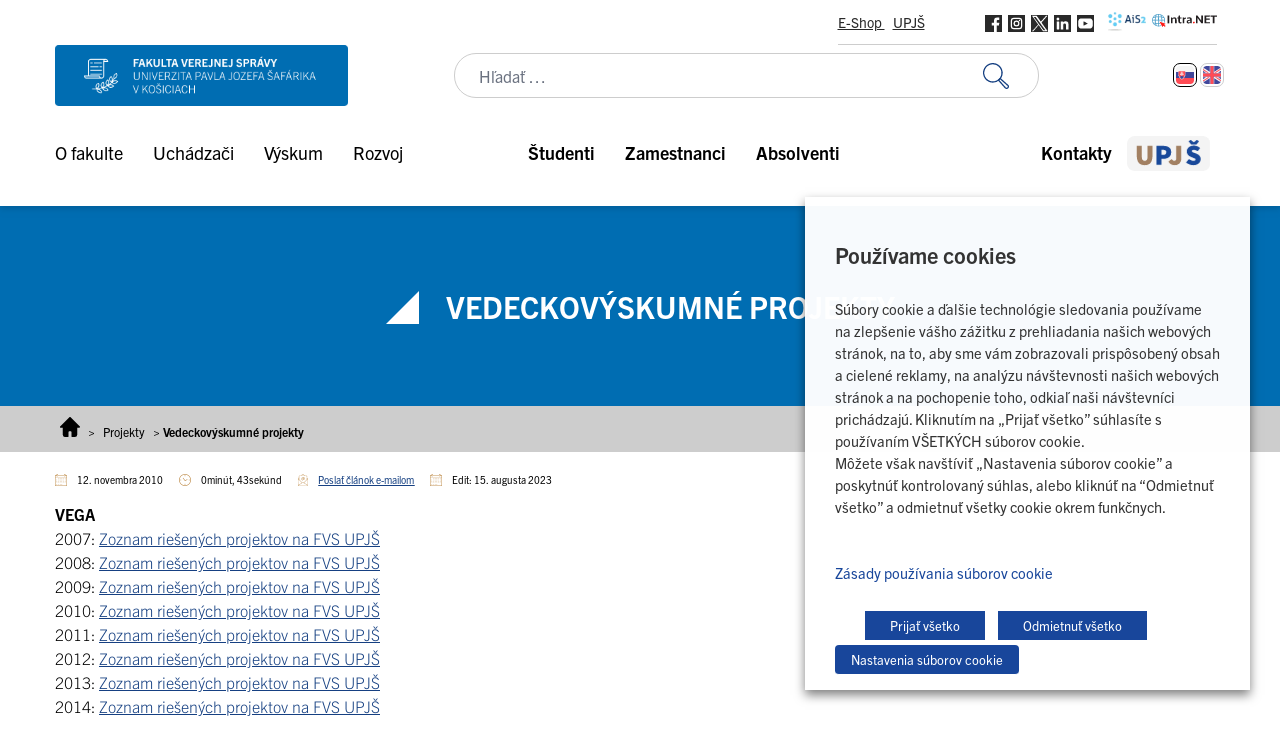

--- FILE ---
content_type: text/html; charset=UTF-8
request_url: https://www.upjs.sk/fakulta-verejnej-spravy/projekty/5307-2/
body_size: 39519
content:
<!doctype html>
<html lang="sk-SK">
  <head>
    <meta charset="utf-8">
    <meta name="viewport" content="width=device-width, initial-scale=1">
        <meta name='robots' content='index, follow, max-image-preview:large, max-snippet:-1, max-video-preview:-1' />
	<style>img:is([sizes="auto" i], [sizes^="auto," i]) { contain-intrinsic-size: 3000px 1500px }</style>
	<link rel="alternate" hreflang="sk" href="https://www.upjs.sk/fakulta-verejnej-spravy/projekty/5307-2/" />
<link rel="alternate" hreflang="x-default" href="https://www.upjs.sk/fakulta-verejnej-spravy/projekty/5307-2/" />

<!-- Google Tag Manager for WordPress by gtm4wp.com -->
<script data-cfasync="false" data-pagespeed-no-defer>
	var gtm4wp_datalayer_name = "dataLayer";
	var dataLayer = dataLayer || [];
</script>
<!-- End Google Tag Manager for WordPress by gtm4wp.com -->
	<!-- This site is optimized with the Yoast SEO plugin v26.8 - https://yoast.com/product/yoast-seo-wordpress/ -->
	<title>Vedeckovýskumné projekty - Fakulta verejnej správy | UPJŠ</title>
<link data-rocket-prefetch href="https://connect.facebook.net" rel="dns-prefetch">
<link data-rocket-prefetch href="https://www.googletagmanager.com" rel="dns-prefetch">
<link data-rocket-prefetch href="https://code.jquery.com" rel="dns-prefetch"><link rel="preload" data-rocket-preload as="image" href="https://www.upjs.sk/app/uploads/sites/12/2022/09/logo-verejnej-spravy-fakulta.png" imagesrcset="https://www.upjs.sk/app/uploads/sites/12/2022/09/logo-verejnej-spravy-fakulta.png 415w, https://www.upjs.sk/app/uploads/sites/12/2022/09/logo-verejnej-spravy-fakulta-300x63.png 300w" imagesizes="(max-width: 415px) 100vw, 415px" fetchpriority="high">
	<link rel="canonical" href="https://www.upjs.sk/fakulta-verejnej-spravy/projekty/5307-2/" />
	<meta property="og:locale" content="sk_SK" />
	<meta property="og:type" content="article" />
	<meta property="og:title" content="Vedeckovýskumné projekty - Fakulta verejnej správy | UPJŠ" />
	<meta property="og:description" content="VEGA2007: Zoznam riešených projektov na FVS UPJŠ2008: Zoznam riešených projektov na FVS UPJŠ2009: Zoznam riešených projektov na FVS UPJŠ2010: Zoznam riešených projektov na FVS UPJŠ2011: Zoznam riešených projektov na FVS UPJŠ2012: Zoznam riešených projektov na FVS UPJŠ2013: Zoznam riešených projektov na FVS UPJŠ2014: Zoznam riešených projektov na FVS UPJŠ2015: Zoznam riešených projektov na FVS UPJŠ2016: &hellip; Čítať ďalej" />
	<meta property="og:url" content="https://www.upjs.sk/fakulta-verejnej-spravy/projekty/5307-2/" />
	<meta property="og:site_name" content="Fakulta verejnej správy | UPJŠ" />
	<meta property="article:modified_time" content="2023-08-15T13:18:01+00:00" />
	<meta name="twitter:card" content="summary_large_image" />
	<meta name="twitter:label1" content="Predpokladaný čas čítania" />
	<meta name="twitter:data1" content="1 minúta" />
	<script type="application/ld+json" class="yoast-schema-graph">{"@context":"https://schema.org","@graph":[{"@type":"WebPage","@id":"https://www.upjs.sk/fakulta-verejnej-spravy/projekty/5307-2/","url":"https://www.upjs.sk/fakulta-verejnej-spravy/projekty/5307-2/","name":"Vedeckovýskumné projekty - Fakulta verejnej správy | UPJŠ","isPartOf":{"@id":"https://www.upjs.sk/fakulta-verejnej-spravy/#website"},"datePublished":"2010-11-12T10:23:49+00:00","dateModified":"2023-08-15T13:18:01+00:00","breadcrumb":{"@id":"https://www.upjs.sk/fakulta-verejnej-spravy/projekty/5307-2/#breadcrumb"},"inLanguage":"sk-SK","potentialAction":[{"@type":"ReadAction","target":["https://www.upjs.sk/fakulta-verejnej-spravy/projekty/5307-2/"]}]},{"@type":"BreadcrumbList","@id":"https://www.upjs.sk/fakulta-verejnej-spravy/projekty/5307-2/#breadcrumb","itemListElement":[{"@type":"ListItem","position":1,"name":"Home","item":"https://www.upjs.sk/fakulta-verejnej-spravy/"},{"@type":"ListItem","position":2,"name":"Projekty","item":"https://www.upjs.sk/fakulta-verejnej-spravy/projekty/"},{"@type":"ListItem","position":3,"name":"Vedeckovýskumné projekty"}]},{"@type":"WebSite","@id":"https://www.upjs.sk/fakulta-verejnej-spravy/#website","url":"https://www.upjs.sk/fakulta-verejnej-spravy/","name":"Fakulta verejnej správy | UPJŠ","description":"","publisher":{"@id":"https://www.upjs.sk/fakulta-verejnej-spravy/#organization"},"potentialAction":[{"@type":"SearchAction","target":{"@type":"EntryPoint","urlTemplate":"https://www.upjs.sk/fakulta-verejnej-spravy/?s={search_term_string}"},"query-input":{"@type":"PropertyValueSpecification","valueRequired":true,"valueName":"search_term_string"}}],"inLanguage":"sk-SK"},{"@type":"Organization","@id":"https://www.upjs.sk/fakulta-verejnej-spravy/#organization","name":"Fakulta verejnej správy | UPJŠ","url":"https://www.upjs.sk/fakulta-verejnej-spravy/","logo":{"@type":"ImageObject","inLanguage":"sk-SK","@id":"https://www.upjs.sk/fakulta-verejnej-spravy/#/schema/logo/image/","url":"https://www.upjs.sk/app/uploads/sites/12/2022/09/logo-verejnej-spravy-fakulta.png","contentUrl":"https://www.upjs.sk/app/uploads/sites/12/2022/09/logo-verejnej-spravy-fakulta.png","width":415,"height":87,"caption":"Fakulta verejnej správy | UPJŠ"},"image":{"@id":"https://www.upjs.sk/fakulta-verejnej-spravy/#/schema/logo/image/"}}]}</script>
	<!-- / Yoast SEO plugin. -->



<style id='wp-emoji-styles-inline-css'>

	img.wp-smiley, img.emoji {
		display: inline !important;
		border: none !important;
		box-shadow: none !important;
		height: 1em !important;
		width: 1em !important;
		margin: 0 0.07em !important;
		vertical-align: -0.1em !important;
		background: none !important;
		padding: 0 !important;
	}
</style>
<link rel='stylesheet' id='wp-block-library-css' href='https://www.upjs.sk/fakulta-verejnej-spravy/wp-includes/css/dist/block-library/style.min.css?ver=2892509fc70971929c7c2addd4d5fec7' media='all' />
<style id='safe-svg-svg-icon-style-inline-css'>
.safe-svg-cover{text-align:center}.safe-svg-cover .safe-svg-inside{display:inline-block;max-width:100%}.safe-svg-cover svg{fill:currentColor;height:100%;max-height:100%;max-width:100%;width:100%}

</style>
<link rel='stylesheet' id='editorskit-frontend-css' href='https://www.upjs.sk/app/plugins/block-options/build/style.build.css?ver=new' media='all' />
<style id='global-styles-inline-css'>
:root{--wp--preset--aspect-ratio--square: 1;--wp--preset--aspect-ratio--4-3: 4/3;--wp--preset--aspect-ratio--3-4: 3/4;--wp--preset--aspect-ratio--3-2: 3/2;--wp--preset--aspect-ratio--2-3: 2/3;--wp--preset--aspect-ratio--16-9: 16/9;--wp--preset--aspect-ratio--9-16: 9/16;--wp--preset--color--black: #000000;--wp--preset--color--cyan-bluish-gray: #abb8c3;--wp--preset--color--white: #ffffff;--wp--preset--color--pale-pink: #f78da7;--wp--preset--color--vivid-red: #cf2e2e;--wp--preset--color--luminous-vivid-orange: #ff6900;--wp--preset--color--luminous-vivid-amber: #fcb900;--wp--preset--color--light-green-cyan: #7bdcb5;--wp--preset--color--vivid-green-cyan: #00d084;--wp--preset--color--pale-cyan-blue: #8ed1fc;--wp--preset--color--vivid-cyan-blue: #0693e3;--wp--preset--color--vivid-purple: #9b51e0;--wp--preset--color--zakladna-modra: #164082;--wp--preset--color--zakladna-zlata: #C19152;--wp--preset--color--zakladna-siva: #D6D6D6;--wp--preset--color--lekarska-f: #C92432;--wp--preset--color--filozoficka-f: #F5AF00;--wp--preset--color--pravnicka-f: #832472;--wp--preset--color--f-verejnej-s: #006DB2;--wp--preset--color--prirodovedecka-f: #008338;--wp--preset--color--utvas: #A88800;--wp--preset--color--biela: #ffffff;--wp--preset--color--cierna: #000000;--wp--preset--color--bg-siva: #F4F4F4;--wp--preset--gradient--vivid-cyan-blue-to-vivid-purple: linear-gradient(135deg,rgba(6,147,227,1) 0%,rgb(155,81,224) 100%);--wp--preset--gradient--light-green-cyan-to-vivid-green-cyan: linear-gradient(135deg,rgb(122,220,180) 0%,rgb(0,208,130) 100%);--wp--preset--gradient--luminous-vivid-amber-to-luminous-vivid-orange: linear-gradient(135deg,rgba(252,185,0,1) 0%,rgba(255,105,0,1) 100%);--wp--preset--gradient--luminous-vivid-orange-to-vivid-red: linear-gradient(135deg,rgba(255,105,0,1) 0%,rgb(207,46,46) 100%);--wp--preset--gradient--very-light-gray-to-cyan-bluish-gray: linear-gradient(135deg,rgb(238,238,238) 0%,rgb(169,184,195) 100%);--wp--preset--gradient--cool-to-warm-spectrum: linear-gradient(135deg,rgb(74,234,220) 0%,rgb(151,120,209) 20%,rgb(207,42,186) 40%,rgb(238,44,130) 60%,rgb(251,105,98) 80%,rgb(254,248,76) 100%);--wp--preset--gradient--blush-light-purple: linear-gradient(135deg,rgb(255,206,236) 0%,rgb(152,150,240) 100%);--wp--preset--gradient--blush-bordeaux: linear-gradient(135deg,rgb(254,205,165) 0%,rgb(254,45,45) 50%,rgb(107,0,62) 100%);--wp--preset--gradient--luminous-dusk: linear-gradient(135deg,rgb(255,203,112) 0%,rgb(199,81,192) 50%,rgb(65,88,208) 100%);--wp--preset--gradient--pale-ocean: linear-gradient(135deg,rgb(255,245,203) 0%,rgb(182,227,212) 50%,rgb(51,167,181) 100%);--wp--preset--gradient--electric-grass: linear-gradient(135deg,rgb(202,248,128) 0%,rgb(113,206,126) 100%);--wp--preset--gradient--midnight: linear-gradient(135deg,rgb(2,3,129) 0%,rgb(40,116,252) 100%);--wp--preset--font-size--small: 13px;--wp--preset--font-size--medium: 20px;--wp--preset--font-size--large: 36px;--wp--preset--font-size--x-large: 42px;--wp--preset--spacing--20: 0.44rem;--wp--preset--spacing--30: 0.67rem;--wp--preset--spacing--40: 1rem;--wp--preset--spacing--50: 1.5rem;--wp--preset--spacing--60: 2.25rem;--wp--preset--spacing--70: 3.38rem;--wp--preset--spacing--80: 5.06rem;--wp--preset--shadow--natural: 6px 6px 9px rgba(0, 0, 0, 0.2);--wp--preset--shadow--deep: 12px 12px 50px rgba(0, 0, 0, 0.4);--wp--preset--shadow--sharp: 6px 6px 0px rgba(0, 0, 0, 0.2);--wp--preset--shadow--outlined: 6px 6px 0px -3px rgba(255, 255, 255, 1), 6px 6px rgba(0, 0, 0, 1);--wp--preset--shadow--crisp: 6px 6px 0px rgba(0, 0, 0, 1);}:root { --wp--style--global--content-size: 1170px;--wp--style--global--wide-size: 100%; }:where(body) { margin: 0; }.wp-site-blocks > .alignleft { float: left; margin-right: 2em; }.wp-site-blocks > .alignright { float: right; margin-left: 2em; }.wp-site-blocks > .aligncenter { justify-content: center; margin-left: auto; margin-right: auto; }:where(.is-layout-flex){gap: 0.5em;}:where(.is-layout-grid){gap: 0.5em;}.is-layout-flow > .alignleft{float: left;margin-inline-start: 0;margin-inline-end: 2em;}.is-layout-flow > .alignright{float: right;margin-inline-start: 2em;margin-inline-end: 0;}.is-layout-flow > .aligncenter{margin-left: auto !important;margin-right: auto !important;}.is-layout-constrained > .alignleft{float: left;margin-inline-start: 0;margin-inline-end: 2em;}.is-layout-constrained > .alignright{float: right;margin-inline-start: 2em;margin-inline-end: 0;}.is-layout-constrained > .aligncenter{margin-left: auto !important;margin-right: auto !important;}.is-layout-constrained > :where(:not(.alignleft):not(.alignright):not(.alignfull)){max-width: var(--wp--style--global--content-size);margin-left: auto !important;margin-right: auto !important;}.is-layout-constrained > .alignwide{max-width: var(--wp--style--global--wide-size);}body .is-layout-flex{display: flex;}.is-layout-flex{flex-wrap: wrap;align-items: center;}.is-layout-flex > :is(*, div){margin: 0;}body .is-layout-grid{display: grid;}.is-layout-grid > :is(*, div){margin: 0;}body{padding-top: 0px;padding-right: 0px;padding-bottom: 0px;padding-left: 0px;}a:where(:not(.wp-element-button)){text-decoration: underline;}:root :where(.wp-element-button, .wp-block-button__link){background-color: #32373c;border-width: 0;color: #fff;font-family: inherit;font-size: inherit;line-height: inherit;padding: calc(0.667em + 2px) calc(1.333em + 2px);text-decoration: none;}.has-black-color{color: var(--wp--preset--color--black) !important;}.has-cyan-bluish-gray-color{color: var(--wp--preset--color--cyan-bluish-gray) !important;}.has-white-color{color: var(--wp--preset--color--white) !important;}.has-pale-pink-color{color: var(--wp--preset--color--pale-pink) !important;}.has-vivid-red-color{color: var(--wp--preset--color--vivid-red) !important;}.has-luminous-vivid-orange-color{color: var(--wp--preset--color--luminous-vivid-orange) !important;}.has-luminous-vivid-amber-color{color: var(--wp--preset--color--luminous-vivid-amber) !important;}.has-light-green-cyan-color{color: var(--wp--preset--color--light-green-cyan) !important;}.has-vivid-green-cyan-color{color: var(--wp--preset--color--vivid-green-cyan) !important;}.has-pale-cyan-blue-color{color: var(--wp--preset--color--pale-cyan-blue) !important;}.has-vivid-cyan-blue-color{color: var(--wp--preset--color--vivid-cyan-blue) !important;}.has-vivid-purple-color{color: var(--wp--preset--color--vivid-purple) !important;}.has-zakladna-modra-color{color: var(--wp--preset--color--zakladna-modra) !important;}.has-zakladna-zlata-color{color: var(--wp--preset--color--zakladna-zlata) !important;}.has-zakladna-siva-color{color: var(--wp--preset--color--zakladna-siva) !important;}.has-lekarska-f-color{color: var(--wp--preset--color--lekarska-f) !important;}.has-filozoficka-f-color{color: var(--wp--preset--color--filozoficka-f) !important;}.has-pravnicka-f-color{color: var(--wp--preset--color--pravnicka-f) !important;}.has-f-verejnej-s-color{color: var(--wp--preset--color--f-verejnej-s) !important;}.has-prirodovedecka-f-color{color: var(--wp--preset--color--prirodovedecka-f) !important;}.has-utvas-color{color: var(--wp--preset--color--utvas) !important;}.has-biela-color{color: var(--wp--preset--color--biela) !important;}.has-cierna-color{color: var(--wp--preset--color--cierna) !important;}.has-bg-siva-color{color: var(--wp--preset--color--bg-siva) !important;}.has-black-background-color{background-color: var(--wp--preset--color--black) !important;}.has-cyan-bluish-gray-background-color{background-color: var(--wp--preset--color--cyan-bluish-gray) !important;}.has-white-background-color{background-color: var(--wp--preset--color--white) !important;}.has-pale-pink-background-color{background-color: var(--wp--preset--color--pale-pink) !important;}.has-vivid-red-background-color{background-color: var(--wp--preset--color--vivid-red) !important;}.has-luminous-vivid-orange-background-color{background-color: var(--wp--preset--color--luminous-vivid-orange) !important;}.has-luminous-vivid-amber-background-color{background-color: var(--wp--preset--color--luminous-vivid-amber) !important;}.has-light-green-cyan-background-color{background-color: var(--wp--preset--color--light-green-cyan) !important;}.has-vivid-green-cyan-background-color{background-color: var(--wp--preset--color--vivid-green-cyan) !important;}.has-pale-cyan-blue-background-color{background-color: var(--wp--preset--color--pale-cyan-blue) !important;}.has-vivid-cyan-blue-background-color{background-color: var(--wp--preset--color--vivid-cyan-blue) !important;}.has-vivid-purple-background-color{background-color: var(--wp--preset--color--vivid-purple) !important;}.has-zakladna-modra-background-color{background-color: var(--wp--preset--color--zakladna-modra) !important;}.has-zakladna-zlata-background-color{background-color: var(--wp--preset--color--zakladna-zlata) !important;}.has-zakladna-siva-background-color{background-color: var(--wp--preset--color--zakladna-siva) !important;}.has-lekarska-f-background-color{background-color: var(--wp--preset--color--lekarska-f) !important;}.has-filozoficka-f-background-color{background-color: var(--wp--preset--color--filozoficka-f) !important;}.has-pravnicka-f-background-color{background-color: var(--wp--preset--color--pravnicka-f) !important;}.has-f-verejnej-s-background-color{background-color: var(--wp--preset--color--f-verejnej-s) !important;}.has-prirodovedecka-f-background-color{background-color: var(--wp--preset--color--prirodovedecka-f) !important;}.has-utvas-background-color{background-color: var(--wp--preset--color--utvas) !important;}.has-biela-background-color{background-color: var(--wp--preset--color--biela) !important;}.has-cierna-background-color{background-color: var(--wp--preset--color--cierna) !important;}.has-bg-siva-background-color{background-color: var(--wp--preset--color--bg-siva) !important;}.has-black-border-color{border-color: var(--wp--preset--color--black) !important;}.has-cyan-bluish-gray-border-color{border-color: var(--wp--preset--color--cyan-bluish-gray) !important;}.has-white-border-color{border-color: var(--wp--preset--color--white) !important;}.has-pale-pink-border-color{border-color: var(--wp--preset--color--pale-pink) !important;}.has-vivid-red-border-color{border-color: var(--wp--preset--color--vivid-red) !important;}.has-luminous-vivid-orange-border-color{border-color: var(--wp--preset--color--luminous-vivid-orange) !important;}.has-luminous-vivid-amber-border-color{border-color: var(--wp--preset--color--luminous-vivid-amber) !important;}.has-light-green-cyan-border-color{border-color: var(--wp--preset--color--light-green-cyan) !important;}.has-vivid-green-cyan-border-color{border-color: var(--wp--preset--color--vivid-green-cyan) !important;}.has-pale-cyan-blue-border-color{border-color: var(--wp--preset--color--pale-cyan-blue) !important;}.has-vivid-cyan-blue-border-color{border-color: var(--wp--preset--color--vivid-cyan-blue) !important;}.has-vivid-purple-border-color{border-color: var(--wp--preset--color--vivid-purple) !important;}.has-zakladna-modra-border-color{border-color: var(--wp--preset--color--zakladna-modra) !important;}.has-zakladna-zlata-border-color{border-color: var(--wp--preset--color--zakladna-zlata) !important;}.has-zakladna-siva-border-color{border-color: var(--wp--preset--color--zakladna-siva) !important;}.has-lekarska-f-border-color{border-color: var(--wp--preset--color--lekarska-f) !important;}.has-filozoficka-f-border-color{border-color: var(--wp--preset--color--filozoficka-f) !important;}.has-pravnicka-f-border-color{border-color: var(--wp--preset--color--pravnicka-f) !important;}.has-f-verejnej-s-border-color{border-color: var(--wp--preset--color--f-verejnej-s) !important;}.has-prirodovedecka-f-border-color{border-color: var(--wp--preset--color--prirodovedecka-f) !important;}.has-utvas-border-color{border-color: var(--wp--preset--color--utvas) !important;}.has-biela-border-color{border-color: var(--wp--preset--color--biela) !important;}.has-cierna-border-color{border-color: var(--wp--preset--color--cierna) !important;}.has-bg-siva-border-color{border-color: var(--wp--preset--color--bg-siva) !important;}.has-vivid-cyan-blue-to-vivid-purple-gradient-background{background: var(--wp--preset--gradient--vivid-cyan-blue-to-vivid-purple) !important;}.has-light-green-cyan-to-vivid-green-cyan-gradient-background{background: var(--wp--preset--gradient--light-green-cyan-to-vivid-green-cyan) !important;}.has-luminous-vivid-amber-to-luminous-vivid-orange-gradient-background{background: var(--wp--preset--gradient--luminous-vivid-amber-to-luminous-vivid-orange) !important;}.has-luminous-vivid-orange-to-vivid-red-gradient-background{background: var(--wp--preset--gradient--luminous-vivid-orange-to-vivid-red) !important;}.has-very-light-gray-to-cyan-bluish-gray-gradient-background{background: var(--wp--preset--gradient--very-light-gray-to-cyan-bluish-gray) !important;}.has-cool-to-warm-spectrum-gradient-background{background: var(--wp--preset--gradient--cool-to-warm-spectrum) !important;}.has-blush-light-purple-gradient-background{background: var(--wp--preset--gradient--blush-light-purple) !important;}.has-blush-bordeaux-gradient-background{background: var(--wp--preset--gradient--blush-bordeaux) !important;}.has-luminous-dusk-gradient-background{background: var(--wp--preset--gradient--luminous-dusk) !important;}.has-pale-ocean-gradient-background{background: var(--wp--preset--gradient--pale-ocean) !important;}.has-electric-grass-gradient-background{background: var(--wp--preset--gradient--electric-grass) !important;}.has-midnight-gradient-background{background: var(--wp--preset--gradient--midnight) !important;}.has-small-font-size{font-size: var(--wp--preset--font-size--small) !important;}.has-medium-font-size{font-size: var(--wp--preset--font-size--medium) !important;}.has-large-font-size{font-size: var(--wp--preset--font-size--large) !important;}.has-x-large-font-size{font-size: var(--wp--preset--font-size--x-large) !important;}
:where(.wp-block-post-template.is-layout-flex){gap: 1.25em;}:where(.wp-block-post-template.is-layout-grid){gap: 1.25em;}
:where(.wp-block-columns.is-layout-flex){gap: 2em;}:where(.wp-block-columns.is-layout-grid){gap: 2em;}
:root :where(.wp-block-pullquote){font-size: 1.5em;line-height: 1.6;}
</style>
<link rel='stylesheet' id='wpml-blocks-css' href='https://www.upjs.sk/app/plugins/sitepress-multilingual-cms/dist/css/blocks/styles.css?ver=4.6.14' media='all' />
<link rel='stylesheet' id='da-frontend-css' href='https://www.upjs.sk/app/plugins/download-attachments/css/frontend.css?ver=1.3.2' media='all' />
<link rel='stylesheet' id='cookie-law-info-css' href='https://www.upjs.sk/app/plugins/webtoffee-gdpr-cookie-consent/public/css/cookie-law-info-public.css?ver=2.4.0' media='all' />
<link rel='stylesheet' id='cookie-law-info-gdpr-css' href='https://www.upjs.sk/app/plugins/webtoffee-gdpr-cookie-consent/public/css/cookie-law-info-gdpr.css?ver=2.4.0' media='all' />
<style id='cookie-law-info-gdpr-inline-css'>
.cli-modal-content, .cli-tab-content { background-color: #ffffff; }.cli-privacy-content-text, .cli-modal .cli-modal-dialog, .cli-tab-container p, a.cli-privacy-readmore { color: #000000; }.cli-tab-header { background-color: #f2f2f2; }.cli-tab-header, .cli-tab-header a.cli-nav-link,span.cli-necessary-caption,.cli-switch .cli-slider:after { color: #000000; }.cli-switch .cli-slider:before { background-color: #ffffff; }.cli-switch input:checked + .cli-slider:before { background-color: #ffffff; }.cli-switch .cli-slider { background-color: #e3e1e8; }.cli-switch input:checked + .cli-slider { background-color: #28a745; }.cli-modal-close svg { fill: #000000; }.cli-tab-footer .wt-cli-privacy-accept-all-btn { background-color: #00acad; color: #ffffff}.cli-tab-footer .wt-cli-privacy-accept-btn { background-color: #00acad; color: #ffffff}.cli-tab-header a:before{ border-right: 1px solid #000000; border-bottom: 1px solid #000000; }
</style>
<link rel='stylesheet' id='wpml-legacy-horizontal-list-0-css' href='https://www.upjs.sk/app/plugins/sitepress-multilingual-cms/templates/language-switchers/legacy-list-horizontal/style.min.css?ver=1' media='all' />
<style id='kadence-blocks-global-variables-inline-css'>
:root {--global-kb-font-size-sm:clamp(0.8rem, 0.73rem + 0.217vw, 0.9rem);--global-kb-font-size-md:clamp(1.1rem, 0.995rem + 0.326vw, 1.25rem);--global-kb-font-size-lg:clamp(1.75rem, 1.576rem + 0.543vw, 2rem);--global-kb-font-size-xl:clamp(2.25rem, 1.728rem + 1.63vw, 3rem);--global-kb-font-size-xxl:clamp(2.5rem, 1.456rem + 3.26vw, 4rem);--global-kb-font-size-xxxl:clamp(2.75rem, 0.489rem + 7.065vw, 6rem);}:root {--global-palette1: #3182CE;--global-palette2: #2B6CB0;--global-palette3: #1A202C;--global-palette4: #2D3748;--global-palette5: #4A5568;--global-palette6: #718096;--global-palette7: #EDF2F7;--global-palette8: #F7FAFC;--global-palette9: #ffffff;}
</style>
<link rel='stylesheet' id='app/0-css' href='https://www.upjs.sk/app/themes/zpi-upjs/public/app.b718a8.css' media='all' />
<script src="https://www.upjs.sk/fakulta-verejnej-spravy/wp-includes/js/jquery/jquery.min.js?ver=3.7.1" id="jquery-core-js"></script>
<script src="https://www.upjs.sk/fakulta-verejnej-spravy/wp-includes/js/jquery/jquery-migrate.min.js?ver=3.4.1" id="jquery-migrate-js"></script>
<script id="wpml-cookie-js-extra">
var wpml_cookies = {"wp-wpml_current_language":{"value":"sk","expires":1,"path":"\/"}};
var wpml_cookies = {"wp-wpml_current_language":{"value":"sk","expires":1,"path":"\/"}};
</script>
<script src="https://www.upjs.sk/app/plugins/sitepress-multilingual-cms/res/js/cookies/language-cookie.js?ver=4.6.14" id="wpml-cookie-js" defer data-wp-strategy="defer"></script>
<script id="cookie-law-info-js-extra">
var Cli_Data = {"nn_cookie_ids":["wp-wpml_current_language","YSC","VISITOR_INFO1_LIVE","_ga","_gid","_gat_UA-*","_ga_*","CONSENT","viewed_cookie_policy","CookieLawInfoConsent"],"non_necessary_cookies":{"necessary":["cookielawinfo-checkbox-analytics","cookielawinfo-checkbox-advertisement","cookielawinfo-checkbox-others","viewed_cookie_policy","CookieLawInfoConsent","cookielawinfo-checkbox-necessary","cookielawinfo-checkbox-functional","cookielawinfo-checkbox-performance"],"functional":["wp-wpml_current_language"],"analytics":["_ga","_gid","_gat_UA-*","_ga_*","CONSENT"],"advertisement":["YSC","VISITOR_INFO1_LIVE"]},"cookielist":{"necessary":{"id":41,"status":true,"priority":0,"title":"Nevyhnutn\u00e9","strict":true,"default_state":false,"ccpa_optout":false,"loadonstart":false},"functional":{"id":42,"status":true,"priority":0,"title":"Funk\u010dn\u00e9","strict":false,"default_state":false,"ccpa_optout":false,"loadonstart":false},"performance":{"id":43,"status":true,"priority":0,"title":"V\u00fdkonnostn\u00e9","strict":false,"default_state":false,"ccpa_optout":false,"loadonstart":false},"analytics":{"id":44,"status":true,"priority":0,"title":"Analytick\u00e9","strict":false,"default_state":false,"ccpa_optout":false,"loadonstart":false},"advertisement":{"id":45,"status":true,"priority":0,"title":"Reklamn\u00e9","strict":false,"default_state":false,"ccpa_optout":false,"loadonstart":false},"others":{"id":46,"status":true,"priority":0,"title":"\u010eal\u0161ie","strict":false,"default_state":false,"ccpa_optout":false,"loadonstart":false}},"ajax_url":"https:\/\/www.upjs.sk\/fakulta-verejnej-spravy\/wp-admin\/admin-ajax.php","current_lang":"sk","security":"23a51fdebc","eu_countries":["GB"],"geoIP":"disabled","use_custom_geolocation_api":"","custom_geolocation_api":"https:\/\/geoip.cookieyes.com\/geoip\/checker\/result.php","consentVersion":"1","strictlyEnabled":["necessary","obligatoire"],"cookieDomain":"","privacy_length":"250","ccpaEnabled":"","ccpaRegionBased":"","ccpaBarEnabled":"","ccpaType":"gdpr","triggerDomRefresh":"","secure_cookies":""};
var log_object = {"ajax_url":"https:\/\/www.upjs.sk\/fakulta-verejnej-spravy\/wp-admin\/admin-ajax.php"};
</script>
<script src="https://www.upjs.sk/app/plugins/webtoffee-gdpr-cookie-consent/public/js/cookie-law-info-public.js?ver=2.4.0" id="cookie-law-info-js"></script>
<link rel="https://api.w.org/" href="https://www.upjs.sk/fakulta-verejnej-spravy/wp-json/" /><link rel="alternate" title="JSON" type="application/json" href="https://www.upjs.sk/fakulta-verejnej-spravy/wp-json/wp/v2/pages/14811" /><link rel="EditURI" type="application/rsd+xml" title="RSD" href="https://www.upjs.sk/fakulta-verejnej-spravy/xmlrpc.php?rsd" />

<link rel='shortlink' href='https://www.upjs.sk/fakulta-verejnej-spravy/?p=14811' />
<link rel="alternate" title="oEmbed (JSON)" type="application/json+oembed" href="https://www.upjs.sk/fakulta-verejnej-spravy/wp-json/oembed/1.0/embed?url=https%3A%2F%2Fwww.upjs.sk%2Ffakulta-verejnej-spravy%2Fprojekty%2F5307-2%2F" />
<link rel="alternate" title="oEmbed (XML)" type="text/xml+oembed" href="https://www.upjs.sk/fakulta-verejnej-spravy/wp-json/oembed/1.0/embed?url=https%3A%2F%2Fwww.upjs.sk%2Ffakulta-verejnej-spravy%2Fprojekty%2F5307-2%2F&#038;format=xml" />
<meta name="generator" content="WPML ver:4.6.14 stt:1,10;" />

<!-- Google Tag Manager for WordPress by gtm4wp.com -->
<!-- GTM Container placement set to manual -->
<script data-cfasync="false" data-pagespeed-no-defer>
	var dataLayer_content = {"siteID":12,"siteName":"Fakulta verejnej správy | UPJŠ","pagePostType":"page","pagePostType2":"single-page","pagePostAuthor":"admin.wp"};
	dataLayer.push( dataLayer_content );
</script>
<script data-cfasync="false" data-pagespeed-no-defer>
(function(w,d,s,l,i){w[l]=w[l]||[];w[l].push({'gtm.start':
new Date().getTime(),event:'gtm.js'});var f=d.getElementsByTagName(s)[0],
j=d.createElement(s),dl=l!='dataLayer'?'&l='+l:'';j.async=true;j.src=
'//www.googletagmanager.com/gtm.js?id='+i+dl;f.parentNode.insertBefore(j,f);
})(window,document,'script','dataLayer','GTM-526836L');
</script>
<!-- End Google Tag Manager for WordPress by gtm4wp.com --><meta name="generator" content="Powered by Slider Revolution 6.7.40 - responsive, Mobile-Friendly Slider Plugin for WordPress with comfortable drag and drop interface." />
<link rel="icon" href="https://www.upjs.sk/app/uploads/sites/12/2022/09/logo-verejnej-spravy-fakulta-stvorcove-150x150.png" sizes="32x32" />
<link rel="icon" href="https://www.upjs.sk/app/uploads/sites/12/2022/09/logo-verejnej-spravy-fakulta-stvorcove-300x300.png" sizes="192x192" />
<link rel="apple-touch-icon" href="https://www.upjs.sk/app/uploads/sites/12/2022/09/logo-verejnej-spravy-fakulta-stvorcove-300x300.png" />
<meta name="msapplication-TileImage" content="https://www.upjs.sk/app/uploads/sites/12/2022/09/logo-verejnej-spravy-fakulta-stvorcove-300x300.png" />
<script>function setREVStartSize(e){
			//window.requestAnimationFrame(function() {
				window.RSIW = window.RSIW===undefined ? window.innerWidth : window.RSIW;
				window.RSIH = window.RSIH===undefined ? window.innerHeight : window.RSIH;
				try {
					var pw = document.getElementById(e.c).parentNode.offsetWidth,
						newh;
					pw = pw===0 || isNaN(pw) || (e.l=="fullwidth" || e.layout=="fullwidth") ? window.RSIW : pw;
					e.tabw = e.tabw===undefined ? 0 : parseInt(e.tabw);
					e.thumbw = e.thumbw===undefined ? 0 : parseInt(e.thumbw);
					e.tabh = e.tabh===undefined ? 0 : parseInt(e.tabh);
					e.thumbh = e.thumbh===undefined ? 0 : parseInt(e.thumbh);
					e.tabhide = e.tabhide===undefined ? 0 : parseInt(e.tabhide);
					e.thumbhide = e.thumbhide===undefined ? 0 : parseInt(e.thumbhide);
					e.mh = e.mh===undefined || e.mh=="" || e.mh==="auto" ? 0 : parseInt(e.mh,0);
					if(e.layout==="fullscreen" || e.l==="fullscreen")
						newh = Math.max(e.mh,window.RSIH);
					else{
						e.gw = Array.isArray(e.gw) ? e.gw : [e.gw];
						for (var i in e.rl) if (e.gw[i]===undefined || e.gw[i]===0) e.gw[i] = e.gw[i-1];
						e.gh = e.el===undefined || e.el==="" || (Array.isArray(e.el) && e.el.length==0)? e.gh : e.el;
						e.gh = Array.isArray(e.gh) ? e.gh : [e.gh];
						for (var i in e.rl) if (e.gh[i]===undefined || e.gh[i]===0) e.gh[i] = e.gh[i-1];
											
						var nl = new Array(e.rl.length),
							ix = 0,
							sl;
						e.tabw = e.tabhide>=pw ? 0 : e.tabw;
						e.thumbw = e.thumbhide>=pw ? 0 : e.thumbw;
						e.tabh = e.tabhide>=pw ? 0 : e.tabh;
						e.thumbh = e.thumbhide>=pw ? 0 : e.thumbh;
						for (var i in e.rl) nl[i] = e.rl[i]<window.RSIW ? 0 : e.rl[i];
						sl = nl[0];
						for (var i in nl) if (sl>nl[i] && nl[i]>0) { sl = nl[i]; ix=i;}
						var m = pw>(e.gw[ix]+e.tabw+e.thumbw) ? 1 : (pw-(e.tabw+e.thumbw)) / (e.gw[ix]);
						newh =  (e.gh[ix] * m) + (e.tabh + e.thumbh);
					}
					var el = document.getElementById(e.c);
					if (el!==null && el) el.style.height = newh+"px";
					el = document.getElementById(e.c+"_wrapper");
					if (el!==null && el) {
						el.style.height = newh+"px";
						el.style.display = "block";
					}
				} catch(e){
					console.log("Failure at Presize of Slider:" + e)
				}
			//});
		  };</script>
		<style id="wp-custom-css">
			.content-single div[style="width:100%;margin:10px 0 10px 0;"] {
  display: none;
}		</style>
		    <style>
    :root {
        --primary-color: #006db2    }
    </style>
  <meta name="generator" content="WP Rocket 3.20.3" data-wpr-features="wpr_preconnect_external_domains wpr_oci wpr_preload_links wpr_desktop" /></head>  

  <body class="wp-singular page-template-default page page-id-14811 page-child parent-pageid-14517 wp-custom-logo wp-embed-responsive wp-theme-zpi-upjs 5307-2">
  
<!-- GTM Container placement set to manual -->
<!-- Google Tag Manager (noscript) -->
				<noscript><iframe src="https://www.googletagmanager.com/ns.html?id=GTM-526836L" height="0" width="0" style="display:none;visibility:hidden" aria-hidden="true"></iframe></noscript>
<!-- End Google Tag Manager (noscript) -->    
<!-- GTM Container placement set to manual -->
<!-- Google Tag Manager (noscript) -->    
    <div  id="app">
      <a class="sr-only focus:not-sr-only" href="#main">
  Prejsť na obsah
</a>

<div  class="header-wrapper w-full mx-auto bg-white drop-shadow-md z-[1000] relative">
  <header  class="header md:p-0">
      <div class="header-blank">
      </div>

      <div class="header-blank2">
      </div>
              <div class="header-custom-links text-sm align-middle justify-self-end mr-2  md:border-b border-upjs-grey">
        <a class="underline underline-offset-1 text-upjs-footer-black mr-2" href="
          https://eshop.upjs.sk/ 
        ">
          E-Shop 
        </a>
        <a class="underline underline-offset-1 text-upjs-footer-black hidden md:inline" href="
          https://www.upjs.sk/ 
        ">
          UPJŠ 
      </a>
      </div>
      
      <div class="header-social-internal-links justify-self-end w-full mr-2 border-b border-upjs-grey">
        <div class="socials inline-block">
            <div class="header-facebook inline-block">
  <a href="https://www.facebook.com/upjsfvs/">
    <svg xmlns="http://www.w3.org/2000/svg" width="43.19" height="43.19" viewBox="0 0 43.19 43.19">
      <path id="_003-facebook" data-name="003-facebook" d="M0,0V43.19H23V26.507H17.378V19.7H23v-5.72a7.532,7.532,0,0,1,7.532-7.532h5.878v6.124H32.205a2.393,2.393,0,0,0-2.393,2.393V19.7h6.494l-.9,6.811h-5.6V43.19H43.19V0Z" fill="#fff"/>
    </svg>
  </a>
</div>

            <div class="header-instagram inline-block">
  <a href="https://www.instagram.com/upjsfvs/">
    <svg xmlns="http://www.w3.org/2000/svg" width="43.19" height="43.19" viewBox="0 0 43.19 43.19">
      <path id="_004-instagram" data-name="004-instagram" d="M21.594,17.3a4.3,4.3,0,1,0,4.3,4.294A4.3,4.3,0,0,0,21.594,17.3Zm0,0a4.3,4.3,0,1,0,4.3,4.294A4.3,4.3,0,0,0,21.594,17.3Zm7.155-7H14.44A4.147,4.147,0,0,0,10.3,14.44V28.75a4.147,4.147,0,0,0,4.142,4.142H28.75a4.147,4.147,0,0,0,4.142-4.142V14.44A4.147,4.147,0,0,0,28.75,10.3ZM21.594,29.033a7.438,7.438,0,1,1,7.439-7.439A7.447,7.447,0,0,1,21.594,29.033ZM29.272,15.7a1.76,1.76,0,1,1,1.76-1.76A1.762,1.762,0,0,1,29.272,15.7ZM21.594,17.3a4.3,4.3,0,1,0,4.3,4.294A4.3,4.3,0,0,0,21.594,17.3Zm7.155-7H14.44A4.147,4.147,0,0,0,10.3,14.44V28.75a4.147,4.147,0,0,0,4.142,4.142H28.75a4.147,4.147,0,0,0,4.142-4.142V14.44A4.147,4.147,0,0,0,28.75,10.3ZM21.594,29.033a7.438,7.438,0,1,1,7.439-7.439A7.447,7.447,0,0,1,21.594,29.033ZM29.272,15.7a1.76,1.76,0,1,1,1.76-1.76A1.762,1.762,0,0,1,29.272,15.7ZM21.594,17.3a4.3,4.3,0,1,0,4.3,4.294A4.3,4.3,0,0,0,21.594,17.3ZM0,0V43.19H43.19V0ZM36.035,28.75a7.293,7.293,0,0,1-7.285,7.285H14.44A7.293,7.293,0,0,1,7.155,28.75V14.44A7.293,7.293,0,0,1,14.44,7.155H28.75a7.293,7.293,0,0,1,7.285,7.285ZM28.75,10.3H14.44A4.147,4.147,0,0,0,10.3,14.44V28.75a4.147,4.147,0,0,0,4.142,4.142H28.75a4.147,4.147,0,0,0,4.142-4.142V14.44A4.147,4.147,0,0,0,28.75,10.3ZM21.594,29.033a7.438,7.438,0,1,1,7.439-7.439A7.447,7.447,0,0,1,21.594,29.033ZM29.272,15.7a1.76,1.76,0,1,1,1.76-1.76A1.762,1.762,0,0,1,29.272,15.7ZM21.594,17.3a4.3,4.3,0,1,0,4.3,4.294A4.3,4.3,0,0,0,21.594,17.3Zm0,0a4.3,4.3,0,1,0,4.3,4.294A4.3,4.3,0,0,0,21.594,17.3Zm0,0a4.3,4.3,0,1,0,4.3,4.294A4.3,4.3,0,0,0,21.594,17.3Zm7.155-7H14.44A4.147,4.147,0,0,0,10.3,14.44V28.75a4.147,4.147,0,0,0,4.142,4.142H28.75a4.147,4.147,0,0,0,4.142-4.142V14.44A4.147,4.147,0,0,0,28.75,10.3ZM21.594,29.033a7.438,7.438,0,1,1,7.439-7.439A7.447,7.447,0,0,1,21.594,29.033ZM29.272,15.7a1.76,1.76,0,1,1,1.76-1.76A1.762,1.762,0,0,1,29.272,15.7ZM21.594,17.3a4.3,4.3,0,1,0,4.3,4.294A4.3,4.3,0,0,0,21.594,17.3Zm0,0a4.3,4.3,0,1,0,4.3,4.294A4.3,4.3,0,0,0,21.594,17.3Zm0,0a4.3,4.3,0,1,0,4.3,4.294A4.3,4.3,0,0,0,21.594,17.3Zm7.155-7H14.44A4.147,4.147,0,0,0,10.3,14.44V28.75a4.147,4.147,0,0,0,4.142,4.142H28.75a4.147,4.147,0,0,0,4.142-4.142V14.44A4.147,4.147,0,0,0,28.75,10.3ZM21.594,29.033a7.438,7.438,0,1,1,7.439-7.439A7.447,7.447,0,0,1,21.594,29.033ZM29.272,15.7a1.76,1.76,0,1,1,1.76-1.76A1.762,1.762,0,0,1,29.272,15.7ZM21.594,17.3a4.3,4.3,0,1,0,4.3,4.294A4.3,4.3,0,0,0,21.594,17.3Z" fill="#fff"/>
    </svg>
  </a>
</div>
            <div class="header-twitter inline-block">
  <a href="https://twitter.com/FVS_UPJS_Kosice">
    <svg xmlns="http://www.w3.org/2000/svg" width="43.191" height="43.19" viewBox="0 0 43.191 43.19">
      <path id="X_Logo" d="M43.191,43.19H0V0H43.191V43.19ZM26.696,19.287,41.777,2H38.37L25.023,16.873,14.458,2H2.5l15.851,22.512L2.5,41.19h3.407l13.729-15.768,10.77,15.768h11.858M6.681,4.811h4.839l24.924,33.698h-4.849" fill="#fff"/>
    </svg>
  </a> 
</div>
            <div class="header-linkedin inline-block">
  <a href="https://www.linkedin.com/company/pavol-jozef-%C5%A1af%C3%A1rik-university-in-ko%C5%A1ice/">
    <svg xmlns="http://www.w3.org/2000/svg" width="43.191" height="43.19" viewBox="0 0 43.191 43.19">
      <path id="Exclusion_2" data-name="Exclusion 2" d="M43.191,43.19H0V0H43.191V43.19ZM26.925,21.554h0a3.5,3.5,0,0,1,3.5,3.5V36.213a.414.414,0,0,0,.413.415h5.417a.413.413,0,0,0,.413-.413V22.9A6.873,6.873,0,0,0,29.8,16.039H28.715a6.1,6.1,0,0,0-5.007,2.619,5.739,5.739,0,0,0-.333.535.436.436,0,0,0-.053-.007l0-2.22a.415.415,0,0,0-.415-.413H17.616a.413.413,0,0,0-.413.413V36.213a.413.413,0,0,0,.413.413l5.4,0a.416.416,0,0,0,.415-.415V25.094a3.531,3.531,0,0,1,3.454-3.54Zm-18.9-5a1,1,0,0,0-1,1V35.628a1,1,0,0,0,1,1h4.236a1,1,0,0,0,1-1V17.549a1,1,0,0,0-1-1Zm2.11-2.766h0c.027,0,.054,0,.079,0a3.616,3.616,0,0,0-.054-7.231,3.629,3.629,0,0,0-3.641,3.609,3.588,3.588,0,0,0,3.546,3.62Z" fill="#fff"/>
    </svg>
  </a>
</div>
                        <div class="header-twitter inline-block">
  <a href="https://www.youtube.com/channel/UCP9ao6FGERPLB0yE04EOHow/featured">
    <svg xmlns="http://www.w3.org/2000/svg" width="43.19" height="43.19" viewBox="0 0 800 800">
      <g id="Layer_1-2" data-name="Layer_1">
        <g>
          <path d="M503.24,396.28l-185.61-94.06c-4.96-2.51-10.82,1.09-10.82,6.65v182.59c0,5.48,5.71,9.08,10.66,6.73l185.61-88.53c5.58-2.66,5.68-10.58.16-13.37Z" fill="#fff"/>
          <path d="M0,0v800h800V0H0ZM739.39,499.19c0,77.86-63.12,140.97-140.97,140.97H201.58c-77.86,0-140.97-63.12-140.97-140.97v-198.38c0-77.86,63.12-140.97,140.97-140.97h396.83c77.86,0,140.97,63.12,140.97,140.97v198.38Z" fill="#fff"/>
        </g>
      </g>
    </svg>    
  </a> 
</div>

        </div>
        <div class="internal-links inline-block justify-end">
          <div class="flex items-center h-full">
          <div class="header-ais2 inline-block"><a href="https://ais2.upjs.sk/ais/start.do"><svg xmlns="http://www.w3.org/2000/svg" xmlns:xlink="http://www.w3.org/1999/xlink" width="54.01" height="23.919" viewBox="0 0 54.01 23.919">
  <image id="Image_1" data-name="Image 1" width="54.01" height="23.919" xlink:href="[data-uri]"/>
</svg>
</a></div>
          <div class="header-intranet inline-block"><a href="https://intranet.upjs.sk/">
            <svg id="Group_288" data-name="Group 288" xmlns="http://www.w3.org/2000/svg" xmlns:xlink="http://www.w3.org/1999/xlink" width="64.844" height="13.601" viewBox="0 0 64.844 13.601">
              <defs>
                <clipPath id="clip-path">
                  <rect id="Rectangle_517" data-name="Rectangle 517" width="64.844" height="13.601" transform="translate(0 0)" fill="none"/>
                </clipPath>
              </defs>
              <g id="Group_287" data-name="Group 287" transform="translate(0 0)" clip-path="url(#clip-path)">
                <path id="Path_883" data-name="Path 883" d="M630.34,669.329l5.513,2.112a.163.163,0,0,1,.02.3l-1.288.708,1.208,1.065a.364.364,0,0,1,.032.514l-.346.392a.364.364,0,0,1-.513.032l-1.208-1.065-.542,1.366a.163.163,0,0,1-.3.017l-2.783-5.206a.163.163,0,0,1,.2-.23" transform="translate(-622.523 -661.251)" fill="#fd1a16"/>
                <path id="Path_884" data-name="Path 884" d="M12.484,3.965a6.5,6.5,0,1,0-3.458,8.515q.108-.046.215-.1l-.324-.606a4.68,4.68,0,0,1-.506.17l-.035.012a5.762,5.762,0,0,1-1.363.29l-.119.01V10.478l.106,0c.391-.012.785-.039,1.177-.079l-.406-.759q-.382.032-.764.044l-.113,0V6.891h2.5L9.39,7c-.012.373-.039.747-.078,1.12l.766.293c.056-.472.092-.947.106-1.42l0-.106h2.078l-.011.119a5.721,5.721,0,0,1-.406,1.69l-.018.045-.124.3.656.251q.063-.133.121-.269a6.519,6.519,0,0,0,0-5.058M1.927,2.954A5.794,5.794,0,0,1,3.373,1.63l.254-.164-.091.288c-.106.334-.2.676-.284,1.014l-.016.067-.067.014c-.377.079-.756.172-1.126.277l-.319.091ZM.739,5.978a5.746,5.746,0,0,1,.414-1.692l.018-.045.045-.016a15.743,15.743,0,0,1,1.678-.5l.161-.038-.028.163a15.728,15.728,0,0,0-.217,2.142l0,.106H.729Zm.432,2.768L1.153,8.7A5.746,5.746,0,0,1,.739,7.01l-.01-.119H2.808l0,.106a15.73,15.73,0,0,0,.217,2.142l.028.163L2.9,9.264a15.745,15.745,0,0,1-1.678-.5Zm2.2,2.613a5.794,5.794,0,0,1-1.446-1.325l-.2-.262.319.091c.37.1.748.2,1.126.277l.067.014.016.067c.083.339.178.68.284,1.014l.091.288Zm2.727.9-.119-.01a5.764,5.764,0,0,1-1.339-.281l-.021-.007c-.163-.454-.379-1.115-.485-1.5l-.044-.16.164.023a16.354,16.354,0,0,0,1.738.147l.106,0Zm0-2.578-.113,0a15.541,15.541,0,0,1-2.016-.2L3.9,9.469l-.015-.074A14.926,14.926,0,0,1,3.605,7l0-.113H6.1ZM6.1,6.1H3.6l0-.113a14.924,14.924,0,0,1,.277-2.391L3.9,3.519l.074-.012a15.539,15.539,0,0,1,2.016-.2l.113,0Zm0-3.587-.106,0a16.353,16.353,0,0,0-1.738.147l-.164.023.044-.16c.113-.407.31-1.053.468-1.493l.038-.013A5.763,5.763,0,0,1,5.981.736L6.1.726ZM6.894.726l.119.01a5.762,5.762,0,0,1,1.363.29l.019.006c.158.444.381,1.093.487,1.5l.042.159-.163-.023A16.353,16.353,0,0,0,7,2.514l-.106,0Zm0,5.371V3.3l.113,0a15.54,15.54,0,0,1,2.028.2l.075.012.014.075A15.545,15.545,0,0,1,9.39,5.984l0,.113ZM9.777,2.839l-.016-.068c-.078-.332-.167-.666-.267-.995L9.408,1.49l.251.164a5.8,5.8,0,0,1,1.409,1.3l.2.262-.319-.091c-.364-.1-.736-.2-1.107-.273ZM10.187,6.1l0-.106a16.348,16.348,0,0,0-.208-2.141l-.027-.162.16.038a15.743,15.743,0,0,1,1.668.5l.045.016.018.045a5.746,5.746,0,0,1,.414,1.692l.011.119Z" transform="translate(0 0.003)" fill="#4fa0ca" fill-rule="evenodd"/>
                <rect id="Rectangle_516" data-name="Rectangle 516" width="1.702" height="8.23" transform="translate(15.521 1.544)" fill="#231f20"/>
                <path id="Path_885" data-name="Path 885" d="M1566.527,290.8a1.865,1.865,0,0,0-1.48.968v4.127h-1.62v-6.05h1.352l.128.8a2.822,2.822,0,0,1,2.145-1.038c1.469.023,2.1,1.107,2.1,2.6v3.684h-1.62v-3.532c0-.839-.047-1.562-1-1.562" transform="translate(-1544.583 -286.119)" fill="#231f20"/>
                <path id="Path_886" data-name="Path 886" d="M2094.2,131.907c0,1.026.058,1.352.944,1.352.035,0,.513-.035.513-.035l.094,1.189s-.594.07-.91.07c-1.877,0-2.25-.9-2.25-2.67v-2.483h-1.049l.093-.968h.956l.4-2.2h1.212v2.2h1.492v.968H2094.2Z" transform="translate(-2066.337 -124.639)" fill="#231f20"/>
                <path id="Path_887" data-name="Path 887" d="M2545.595,308.971l.082,1.224h-.431c-1.143,0-1.352.595-1.352,1.492v3.334h-1.609v-6.05h1.492l.116.828a1.689,1.689,0,0,1,1.539-.828Z" transform="translate(-2511.643 -305.247)" fill="#231f20"/>
                <path id="Path_888" data-name="Path 888" d="M2867.246,296.026a1.722,1.722,0,0,1-1.912-1.737c0-1.539,1.073-1.784,3.078-2.075l.431-.07v-.28c0-.711-.058-1.014-.886-1.049h-.082a7.531,7.531,0,0,0-1.877.42l-.314-1.154a5.965,5.965,0,0,1,2.331-.455h.14c1.4,0,2.308.653,2.308,1.97v4.313h-1.236l-.163-.653a2.653,2.653,0,0,1-1.819.769m1.6-1.539v-1.434l-.431.07c-.9.128-1.632.268-1.632,1.108a.689.689,0,0,0,.746.758,2.141,2.141,0,0,0,1.317-.5" transform="translate(-2830.799 -286.135)" fill="#231f20"/>
                <path id="Path_889" data-name="Path 889" d="M3389.575,669.711a.915.915,0,1,1,1.83,0,.915.915,0,0,1-1.83,0" transform="translate(-3348.722 -660.729)" fill="#fd1a16"/>
                <path id="Path_890" data-name="Path 890" d="M3646.474,130.775v5.549h-1.551v-8.23h1.41l3.906,5.549v-5.549h1.551v8.23h-1.446Z" transform="translate(-3600.993 -126.55)" fill="#231f20"/>
                <path id="Path_891" data-name="Path 891" d="M4358.161,129.342h-3.521v2.04h3.393v1.236h-3.393v2.46l3.824.047-.07,1.2h-5.456v-8.23h5.363Z" transform="translate(-4300.475 -126.55)" fill="#231f20"/>
                <path id="Path_892" data-name="Path 892" d="M4844.521,136.324h-1.69v-6.983h-2.4v-1.247h6.505v1.247h-2.414Z" transform="translate(-4782.091 -126.55)" fill="#231f20"/>
              </g>
            </svg>
          </a></div>
          </div>
        </div>
      </div>

      <div class="header-brand-logo-big place-self-center">
        <a class="brand" href="https://www.upjs.sk/fakulta-verejnej-spravy/">
          <a href="https://www.upjs.sk/fakulta-verejnej-spravy/" class="custom-logo-link" rel="home"><img fetchpriority="high" width="415" height="87" src="https://www.upjs.sk/app/uploads/sites/12/2022/09/logo-verejnej-spravy-fakulta.png" class="custom-logo" alt="Fakulta verejnej správy | UPJŠ" decoding="async" srcset="https://www.upjs.sk/app/uploads/sites/12/2022/09/logo-verejnej-spravy-fakulta.png 415w, https://www.upjs.sk/app/uploads/sites/12/2022/09/logo-verejnej-spravy-fakulta-300x63.png 300w" sizes="(max-width: 415px) 100vw, 415px" /></a>
        </a>  
      </div>

      <div class="header-brand-logo-small  place-self-center">
        <a class="brand" href="https://www.upjs.sk/fakulta-verejnej-spravy/">
          <img src="https://www.upjs.sk/app/uploads/sites/12/2022/09/logo-verejnej-spravy-fakulta-stvorcove.png" alt = "logo alt test" class="sticky_logo_class">
        </a>  
      </div>
      <div class="header-search justify-self-end align-middle  md:mr-10 place-self-center">
        <script src="https://code.jquery.com/jquery-3.6.0.min.js"></script>
<style>
  .search-form {
    position: relative;
  }
  .search-options {
    display: none;
    position: absolute;
    top: 100%;
    left: 20px;
    width: 93%;
    background: rgba(255, 255, 255, 0.9);
    border: 1px solid #ccc;
    box-shadow: 0 4px 8px rgba(0, 0, 0, 0.1);
    z-index: 1000;
    padding: 10px 50px;
    box-sizing: border-box;
    font-size: 18px;
  }
  .search-options label {
    display: block;
    margin-bottom: 5px;
    text-align: left;
  }
  @media (max-width: 768px) {
    .search-options {
      width: 100vw;
        left: 0px;
        padding: 10px;
        box-sizing: border-box;
        position: fixed;
        top: 72px;
    }
  }
</style>

<form id="main-search-form" role="search" method="get" class="search-form">
  <input
    type="search"
    id="search-query-input"
    placeholder="Hľadať &hellip;"
    value=""
    name="s"
    minlength="3"
    required
    style="width: 100%;"
  />

  <button id="search-query-submit" type="submit" id="search-submit" value="Search">
    <svg id="Component_8_4" data-name="Component 8 – 4" xmlns="http://www.w3.org/2000/svg" width="25.981" height="25.987" viewBox="0 0 25.981 25.987">
      <path id="Path_447" data-name="Path 447" d="M4251.234,851.76a9.836,9.836,0,1,1,6.958-2.878A9.812,9.812,0,0,1,4251.234,851.76Zm0-18.364a8.528,8.528,0,1,0,6.03,2.5A8.471,8.471,0,0,0,4251.234,833.4Z" transform="translate(-4241.398 -832.083)" fill="#164082"/>
      <path id="Path_448" data-name="Path 448" d="M4419.84,1012.978a2.384,2.384,0,0,1-1.7-.7l-.027-.029-6.817-7.686a.657.657,0,0,1,.027-.9l1.6-1.6a.656.656,0,0,1,.9-.027l7.687,6.817.028.027a2.4,2.4,0,0,1-1.7,4.1Zm-.756-1.619a1.087,1.087,0,0,0,1.538-1.537l-7.208-6.392-.723.722Z" transform="translate(-4396.258 -986.992)" fill="#164082"/>
    </svg>
  </button>

  <div class="search-options">
    <label><input type="radio" name="search_scope" value="this_site" id="search-scope-this-site">Len na týchto stránkach</label>
    <label><input type="radio" name="search_scope" value="all_departments" id="search-scope-all-departments">Všetky univerzitné weby</label>
    <label><input type="radio" name="search_scope" value="employees" id="search-scope-employees">Zamestnanci</label>
  </div>
</form>

<script>
  $(document).ready(function() {
    $('#search-query-input').on('focus', function() {
      $('.search-options').slideDown();
    });

    $(document).on('click', function(event) {
      if (!$(event.target).closest('.search-form').length) {
        $('.search-options').slideUp();
      }
    });

    // Load the selected radio button state from localStorage
    var selectedScope = localStorage.getItem('selectedSearchScope');
    if (selectedScope) {
      $('input[name="search_scope"][value="' + selectedScope + '"]').prop('checked', true);
    } else {
      $('#search-scope-this-site').prop('checked', true);
    }

    $('#main-search-form').on('submit', function(e) {
      var searchScope = $('input[name="search_scope"]:checked').val();
      // Save the selected radio button state to localStorage
      localStorage.setItem('selectedSearchScope', searchScope);

      if (searchScope === 'employees') {
        e.preventDefault();
        var query = $('#search-query-input').val();
        var url = 'https://www.upjs.sk/search-employee/?search=' + encodeURIComponent(query);
        window.location.href = url;
      } else {
        this.action = 'https://www.upjs.sk/fakulta-verejnej-spravy/';
      }
    });
  });
</script>

      </div>
      <div class="header-languages justify-self-end align-middle ">
        
<div class="wpml-ls-statics-shortcode_actions wpml-ls wpml-ls-legacy-list-horizontal">
	<ul><li class="wpml-ls-slot-shortcode_actions wpml-ls-item wpml-ls-item-sk wpml-ls-current-language wpml-ls-first-item wpml-ls-item-legacy-list-horizontal">
				<a href="https://www.upjs.sk/fakulta-verejnej-spravy/projekty/5307-2/" class="wpml-ls-link">
                                                        <img
            class="wpml-ls-flag"
            src="https://www.upjs.sk/app/uploads/sites/12/flags/language-sk_SK.svg"
            alt="Slovenčina"
            width=18
            height=18
    /></a>
			</li><li class="wpml-ls-slot-shortcode_actions wpml-ls-item wpml-ls-item-en wpml-ls-last-item wpml-ls-item-legacy-list-horizontal">
				<a href="https://www.upjs.sk/fakulta-verejnej-spravy/en/" class="wpml-ls-link">
                                                        <img
            class="wpml-ls-flag"
            src="https://www.upjs.sk/app/uploads/sites/12/flags/language-en_EN.svg"
            alt="Angličtina"
            width=18
            height=18
    /></a>
			</li></ul>
</div>

      </div>
      <nav class="header-main-menu navbar bg-white border-gray-200 flex relative w-full items-center">
        
          <!-- button to collapse to hamburger -->
          <button onclick="document.getElementById('two').classList.toggle('turntwo'); document.getElementById('three').classList.toggle('turnthree');" data-bs-target="#primarynavigation" data-bs-toggle="collapse" aria-controls="primarynavigation" aria-expanded="false" aria-label="Toggle navigation" type="button" class="navbar-toggler md:relative inline-flex items-center ml-1 text-sm text-black md:hidden focus:outline-none">
            <span class="sr-only">Open main menu</span>
              <div id="megamenu-button" aria-hidden="true">
                <div class="one"></div>
                <div id="two" class="two"></div>
                <div id="three" class="three"></div>
                <div class="four"></div>
              </div>
          </button>
          <div class="nav-primary navbar-collapse collapse flex-nowrap py-0 md:py-2.5 w-full text-lg relative md:!block" id="primarynavigation" aria-label="Primary menu">
          <!-- button to collapse to hamburger -->
                      <ul id="menu-primary-menu" class="menu-primary-menu-container navbar-nav !overflow-y-scroll h-auto max-h-screen transition duration-150 ease-in-out mx-auto absolute left-0 flex md:!overflow-y-auto md:p-0 md:inset-auto md:static md:flex flex-col font-medium md:flex-row md:space-x-8 ">	<li id="menu-item-11" class="menu-item menu-item-type-custom menu-item-object-custom menu-item-has-children nav-item static menu-item-11 nav-item dropdown"><!--  start_el - 0 -->
	<a href="#" class="nav-link dropdown-toggle bg-white border border-upjs-darker-grey hover:bg-upjs-darker-grey md:hover:bg-inherit rounded-md my-2 p-2.5 w-full md:border-0 md:w-auto md:p-0 md:bg-inherit depth-0 nav-link  depth-0" data-bs-toggle="dropdown" id="dropdownMenuButton11" aria-expanded="false"><p>O fakulte</p></a>
	<div class="megamenu-columns-wrapper wrapper-1170 mx-auto dropdown-menu hidden text-sm text-black md:text-lg md:absolute left-0 mt-1 bg-inherit md:bg-white border-gray-200 md:shadow-sm md:border-y basis-full grow shrink-0" aria-labelledby="dropdownMenuButton"><!--  start_lvl - 0 -->
		<div class=" flex flex-wrap py-5 mx-auto w-full">
			<ul class="megamenu-column lvl-0 sm:mb-4 md:mb-0 text-left px-5 grow shrink-0 flex flex-col">
		<li id="menu-item-12726" class="menu-item menu-item-type-custom menu-item-object-custom menu-item-has-children nav-item static menu-item-12726 nav-item dropdown"><!--  start_el - 1 -->
	<a href="#" class=" nav-link hover:underline hover:text-blue-600 depth-1truncate">Základné informácie</a>
	<ul class="megamenu-column lvl-1 sm:mb-4 md:mb-0 text-left px-5 grow shrink-0 flex flex-col"><!--  start_lvl else - 1 -->
			<li id="menu-item-16068" class="menu-item menu-item-type-post_type menu-item-object-page nav-item static menu-item-16068 nav-item"><!--  start_el - 2 -->
	<a href="https://www.upjs.sk/fakulta-verejnej-spravy/historia-fakulty/" class=" nav-link hover:underline hover:text-blue-600 depth-2truncate">História fakulty</a>

	</li><!--  end_el - 2 -->
			<li id="menu-item-22793" class="menu-item menu-item-type-post_type menu-item-object-page nav-item static menu-item-22793 nav-item"><!--  start_el - 2 -->
	<a href="https://www.upjs.sk/fakulta-verejnej-spravy/poslanie-fakulty/" class=" nav-link hover:underline hover:text-blue-600 depth-2truncate">Poslanie fakulty</a>

	</li><!--  end_el - 2 -->
			<li id="menu-item-22539" class="menu-item menu-item-type-post_type menu-item-object-page nav-item static menu-item-22539 nav-item"><!--  start_el - 2 -->
	<a href="https://www.upjs.sk/fakulta-verejnej-spravy/fakulta/25621-2/" class=" nav-link hover:underline hover:text-blue-600 depth-2truncate">Dokumenty</a>

	</li><!--  end_el - 2 -->
			<li id="menu-item-16420" class="menu-item menu-item-type-post_type menu-item-object-page nav-item static menu-item-16420 nav-item"><!--  start_el - 2 -->
	<a href="https://www.upjs.sk/fakulta-verejnej-spravy/indikatory-pre-hodnotenie-kvality/" class=" nav-link hover:underline hover:text-blue-600 depth-2truncate">Vnútorný systém kvality FVS</a>

	</li><!--  end_el - 2 -->
	</ul><!--  end_lvl else - 1 -->

	</li><!--  end_el - 1 -->
		<li id="menu-item-22534" class="menu-item menu-item-type-custom menu-item-object-custom menu-item-has-children nav-item static menu-item-22534 nav-item dropdown"><!--  start_el - 1 -->
	<a href="#" class=" nav-link hover:underline hover:text-blue-600 depth-1truncate">Orgány fakulty</a>
	<ul class="megamenu-column lvl-1 sm:mb-4 md:mb-0 text-left px-5 grow shrink-0 flex flex-col"><!--  start_lvl else - 1 -->
			<li id="menu-item-22535" class="menu-item menu-item-type-post_type menu-item-object-page nav-item static menu-item-22535 nav-item"><!--  start_el - 2 -->
	<a href="https://www.upjs.sk/fakulta-verejnej-spravy/organy-fakulty/vedenie-fakulty/" class=" nav-link hover:underline hover:text-blue-600 depth-2truncate">Vedenie fakulty</a>

	</li><!--  end_el - 2 -->
			<li id="menu-item-22537" class="menu-item menu-item-type-post_type menu-item-object-page nav-item static menu-item-22537 nav-item"><!--  start_el - 2 -->
	<a href="https://www.upjs.sk/fakulta-verejnej-spravy/akademicky-senat/" class=" nav-link hover:underline hover:text-blue-600 depth-2truncate">Akademický senát</a>

	</li><!--  end_el - 2 -->
			<li id="menu-item-22536" class="menu-item menu-item-type-post_type menu-item-object-page nav-item static menu-item-22536 nav-item"><!--  start_el - 2 -->
	<a href="https://www.upjs.sk/fakulta-verejnej-spravy/vedecka-rada/" class=" nav-link hover:underline hover:text-blue-600 depth-2truncate">Vedecká rada</a>

	</li><!--  end_el - 2 -->
			<li id="menu-item-22538" class="menu-item menu-item-type-post_type menu-item-object-page nav-item static menu-item-22538 nav-item"><!--  start_el - 2 -->
	<a href="https://www.upjs.sk/fakulta-verejnej-spravy/organy-fakulty/kolegium-dekana/" class=" nav-link hover:underline hover:text-blue-600 depth-2truncate">Kolégium dekana</a>

	</li><!--  end_el - 2 -->
			<li id="menu-item-22545" class="menu-item menu-item-type-post_type menu-item-object-page nav-item static menu-item-22545 nav-item"><!--  start_el - 2 -->
	<a href="https://www.upjs.sk/fakulta-verejnej-spravy/disciplinarna-komisia/" class=" nav-link hover:underline hover:text-blue-600 depth-2truncate">Disciplinárna komisia</a>

	</li><!--  end_el - 2 -->
			<li id="menu-item-22546" class="menu-item menu-item-type-post_type menu-item-object-page nav-item static menu-item-22546 nav-item"><!--  start_el - 2 -->
	<a href="https://www.upjs.sk/fakulta-verejnej-spravy/edicna-komisia/" class=" nav-link hover:underline hover:text-blue-600 depth-2truncate">Edičná rada</a>

	</li><!--  end_el - 2 -->
	</ul><!--  end_lvl else - 1 -->

	</li><!--  end_el - 1 -->
		<li id="menu-item-22154" class="text-upjs-link nav-link hoverunderline hovertext-blue-600 depth-1truncate menu-item menu-item-type-custom menu-item-object-custom nav-item static menu-item-22154 nav-item border-t mt-2 pt-1"><!--  start_el - 1 -->
	<a href="https://www.upjs.sk/kvalita/" class="text-upjs-link nav-link hover:underline hover:text-blue-600 depth-1truncate">Vnútorný systém kvality</a>

	</li><!--  end_el - 1 -->
		<li id="menu-item-22155" class="text-upjs-link nav-link hoverunderline hovertext-blue-600 depth-1truncate menu-item menu-item-type-custom menu-item-object-custom nav-item static menu-item-22155 nav-item"><!--  start_el - 1 -->
	<a href="https://www.upjs.sk/univerzita/hrs4r/" class="text-upjs-link nav-link hover:underline hover:text-blue-600 depth-1truncate">Stratégia ľudských zdrojov vo výskume</a>

	</li><!--  end_el - 1 -->
		<li id="menu-item-22156" class="text-upjs-link nav-link hoverunderline hovertext-blue-600 depth-1truncate menu-item menu-item-type-custom menu-item-object-custom nav-item static menu-item-22156 nav-item"><!--  start_el - 1 -->
	<a href="https://www.upjs.sk/univerzita/informacie-o-univerzite/rodova-rovnost-strategicky-ramec/" class="text-upjs-link nav-link hover:underline hover:text-blue-600 depth-1truncate">Strategický rámec rodovej rovnosti</a>

	</li><!--  end_el - 1 -->
	</ul><ul class="megamenu-column lvl-1 sm:mb-4 md:mb-0 text-left px-5 grow shrink-0 flex flex-col"><!-- start_el - 1-->
		<li id="menu-item-22564" class="menu-item menu-item-type-custom menu-item-object-custom nav-item static menu-item-22564 nav-item"><!--  start_el - 1 -->

	</li><!--  end_el - 1 -->
		<li id="menu-item-22566" class="menu-item menu-item-type-custom menu-item-object-custom menu-item-has-children nav-item static menu-item-22566 nav-item dropdown"><!--  start_el - 1 -->
	<a href="#" class=" nav-link hover:underline hover:text-blue-600 depth-1truncate">Medzinárodné vzťahy</a>
	<ul class="megamenu-column lvl-1 sm:mb-4 md:mb-0 text-left px-5 grow shrink-0 flex flex-col"><!--  start_lvl else - 1 -->
			<li id="menu-item-22567" class="menu-item menu-item-type-post_type menu-item-object-page nav-item static menu-item-22567 nav-item"><!--  start_el - 2 -->
	<a href="https://www.upjs.sk/fakulta-verejnej-spravy/referat-pre-rozvoj-a-zahranicne-vztahy/" class=" nav-link hover:underline hover:text-blue-600 depth-2truncate">Referát pre zahraničné vzťahy a rozvoj</a>

	</li><!--  end_el - 2 -->
			<li id="menu-item-22610" class="menu-item menu-item-type-post_type menu-item-object-page nav-item static menu-item-22610 nav-item"><!--  start_el - 2 -->
	<a href="https://www.upjs.sk/fakulta-verejnej-spravy/medzinarodne-projekty/" class=" nav-link hover:underline hover:text-blue-600 depth-2truncate">Medzinárodné projekty</a>

	</li><!--  end_el - 2 -->
			<li id="menu-item-22611" class="menu-item menu-item-type-post_type menu-item-object-page nav-item static menu-item-22611 nav-item"><!--  start_el - 2 -->
	<a href="https://www.upjs.sk/fakulta-verejnej-spravy/erasmus/" class=" nav-link hover:underline hover:text-blue-600 depth-2truncate">Erasmus+</a>

	</li><!--  end_el - 2 -->
	</ul><!--  end_lvl else - 1 -->

	</li><!--  end_el - 1 -->
		<li id="menu-item-16087" class="menu-item menu-item-type-custom menu-item-object-custom menu-item-has-children nav-item static menu-item-16087 nav-item dropdown"><!--  start_el - 1 -->
	<a href="#" class=" nav-link hover:underline hover:text-blue-600 depth-1truncate">Verejnosť a médiá</a>
	<ul class="megamenu-column lvl-1 sm:mb-4 md:mb-0 text-left px-5 grow shrink-0 flex flex-col"><!--  start_lvl else - 1 -->
			<li id="menu-item-22575" class="menu-item menu-item-type-custom menu-item-object-custom nav-item static menu-item-22575 nav-item"><!--  start_el - 2 -->
	<a href="https://www.upjs.sk/fakulta-verejnej-spravy/actuality/" class=" nav-link hover:underline hover:text-blue-600 depth-2truncate">Aktuality</a>

	</li><!--  end_el - 2 -->
			<li id="menu-item-22585" class="menu-item menu-item-type-post_type menu-item-object-page nav-item static menu-item-22585 nav-item"><!--  start_el - 2 -->
	<a href="https://www.upjs.sk/fakulta-verejnej-spravy/ako-ich-nepozname/" class=" nav-link hover:underline hover:text-blue-600 depth-2truncate">Ako ich nepoznáme…</a>

	</li><!--  end_el - 2 -->
			<li id="menu-item-16467" class="menu-item menu-item-type-post_type menu-item-object-page nav-item static menu-item-16467 nav-item"><!--  start_el - 2 -->
	<a href="https://www.upjs.sk/fakulta-verejnej-spravy/vyberove-konania/" class=" nav-link hover:underline hover:text-blue-600 depth-2truncate">Výberové konania</a>

	</li><!--  end_el - 2 -->
			<li id="menu-item-22149" class="menu-item menu-item-type-post_type menu-item-object-page nav-item static menu-item-22149 nav-item"><!--  start_el - 2 -->
	<a href="https://www.upjs.sk/fakulta-verejnej-spravy/uradna-vyveska/" class=" nav-link hover:underline hover:text-blue-600 depth-2truncate">Úradná tabuľa</a>

	</li><!--  end_el - 2 -->
			<li id="menu-item-22609" class="menu-item menu-item-type-post_type menu-item-object-page nav-item static menu-item-22609 nav-item"><!--  start_el - 2 -->
	<a href="https://www.upjs.sk/fakulta-verejnej-spravy/fvs-v-obrazoch/" class=" nav-link hover:underline hover:text-blue-600 depth-2truncate">FVS v obrazoch</a>

	</li><!--  end_el - 2 -->
	</ul><!--  end_lvl else - 1 -->

	</li><!--  end_el - 1 -->
	</ul><ul class="megamenu-column lvl-1 sm:mb-4 md:mb-0 text-left px-5 grow shrink-0 flex flex-col"><!-- start_el - 1-->
		<li id="menu-item-12729" class="menu-item menu-item-type-custom menu-item-object-custom nav-item static menu-item-12729 nav-item"><!--  start_el - 1 -->

	</li><!--  end_el - 1 -->
		<li id="menu-item-16085" class="menu-item menu-item-type-custom menu-item-object-custom menu-item-has-children nav-item static menu-item-16085 nav-item dropdown"><!--  start_el - 1 -->
	<a href="#" class=" nav-link hover:underline hover:text-blue-600 depth-1truncate">Fakultné pracoviská</a>
	<ul class="megamenu-column lvl-1 sm:mb-4 md:mb-0 text-left px-5 grow shrink-0 flex flex-col"><!--  start_lvl else - 1 -->
			<li id="menu-item-21387" class="menu-item menu-item-type-post_type menu-item-object-cpt_pracoviska nav-item static menu-item-21387 nav-item"><!--  start_el - 2 -->
	<a href="https://www.upjs.sk/fakulta-verejnej-spravy/pracoviska/dekanat/" class=" nav-link hover:underline hover:text-blue-600 depth-2truncate">Dekanát Fakulty verejnej správy UPJŠ v Košiciach</a>

	</li><!--  end_el - 2 -->
			<li id="menu-item-21403" class="menu-item menu-item-type-post_type menu-item-object-cpt_pracoviska nav-item static menu-item-21403 nav-item"><!--  start_el - 2 -->
	<a href="https://www.upjs.sk/fakulta-verejnej-spravy/pracoviska/kervs/" class=" nav-link hover:underline hover:text-blue-600 depth-2truncate">Katedra ekonomiky a riadenia verejnej správy</a>

	</li><!--  end_el - 2 -->
			<li id="menu-item-21405" class="menu-item menu-item-type-post_type menu-item-object-cpt_pracoviska nav-item static menu-item-21405 nav-item"><!--  start_el - 2 -->
	<a href="https://www.upjs.sk/fakulta-verejnej-spravy/pracoviska/kss/" class=" nav-link hover:underline hover:text-blue-600 depth-2truncate">Katedra sociálnych štúdií</a>

	</li><!--  end_el - 2 -->
			<li id="menu-item-21389" class="menu-item menu-item-type-post_type menu-item-object-cpt_pracoviska nav-item static menu-item-21389 nav-item"><!--  start_el - 2 -->
	<a href="https://www.upjs.sk/fakulta-verejnej-spravy/pracoviska/kvptvs/" class=" nav-link hover:underline hover:text-blue-600 depth-2truncate">Katedra verejnej politiky a teórie verejnej správy</a>

	</li><!--  end_el - 2 -->
			<li id="menu-item-21404" class="menu-item menu-item-type-post_type menu-item-object-cpt_pracoviska nav-item static menu-item-21404 nav-item"><!--  start_el - 2 -->
	<a href="https://www.upjs.sk/fakulta-verejnej-spravy/pracoviska/kvpd/" class=" nav-link hover:underline hover:text-blue-600 depth-2truncate">Katedra verejnoprávnych disciplín</a>

	</li><!--  end_el - 2 -->
	</ul><!--  end_lvl else - 1 -->

	</li><!--  end_el - 1 -->
			</ul><!--  end-row - 0 -->
		</div><!--  end-container - 0 -->
	</div><!--  end_lvl - 0 -->

	</li><!--  end_el - 0 -->
	<li id="menu-item-21471" class="menu-item menu-item-type-post_type menu-item-object-page nav-item static menu-item-21471 nav-item"><!--  start_el - 0 -->
	<a href="https://www.upjs.sk/fakulta-verejnej-spravy/informacie-pre-zaujemcov-o-studium/" class="nav-link dropdown-toggle bg-white border border-upjs-darker-grey hover:bg-upjs-darker-grey md:hover:bg-inherit rounded-md my-2 p-2.5 w-full md:border-0 md:w-auto md:p-0 md:bg-inherit depth-0"><p>Uchádzači</p></a>

	</li><!--  end_el - 0 -->
	<li id="menu-item-676" class="menu-item menu-item-type-custom menu-item-object-custom menu-item-has-children nav-item static menu-item-676 nav-item dropdown"><!--  start_el - 0 -->
	<a href="#" class="nav-link dropdown-toggle bg-white border border-upjs-darker-grey hover:bg-upjs-darker-grey md:hover:bg-inherit rounded-md my-2 p-2.5 w-full md:border-0 md:w-auto md:p-0 md:bg-inherit depth-0 nav-link  depth-0" data-bs-toggle="dropdown" id="dropdownMenuButton676" aria-expanded="false"><p>Výskum</p></a>
	<div class="megamenu-columns-wrapper wrapper-1170 mx-auto dropdown-menu hidden text-sm text-black md:text-lg md:absolute left-0 mt-1 bg-inherit md:bg-white border-gray-200 md:shadow-sm md:border-y basis-full grow shrink-0" aria-labelledby="dropdownMenuButton"><!--  start_lvl - 0 -->
		<div class=" flex flex-wrap py-5 mx-auto w-full">
			<ul class="megamenu-column lvl-0 sm:mb-4 md:mb-0 text-left px-5 grow shrink-0 flex flex-col">
		<li id="menu-item-23303" class="menu-item menu-item-type-custom menu-item-object-custom menu-item-has-children nav-item static menu-item-23303 nav-item dropdown"><!--  start_el - 1 -->
	<a href="#" class=" nav-link hover:underline hover:text-blue-600 depth-1truncate">Podpora pre vedu a výskum</a>
	<ul class="megamenu-column lvl-1 sm:mb-4 md:mb-0 text-left px-5 grow shrink-0 flex flex-col"><!--  start_lvl else - 1 -->
			<li id="menu-item-16146" class="menu-item menu-item-type-post_type menu-item-object-page nav-item static menu-item-16146 nav-item"><!--  start_el - 2 -->
	<a href="https://www.upjs.sk/fakulta-verejnej-spravy/referat-pre-doktorandske-studium-a-vedeckovyskumnu-cinnost/" class=" nav-link hover:underline hover:text-blue-600 depth-2truncate">Referát pre doktorandské štúdium a vedeckovýskumnú činnosť</a>

	</li><!--  end_el - 2 -->
			<li id="menu-item-16155" class="menu-item menu-item-type-post_type menu-item-object-page nav-item static menu-item-16155 nav-item"><!--  start_el - 2 -->
	<a href="https://www.upjs.sk/fakulta-verejnej-spravy/konferencie-a-workshopy/" class=" nav-link hover:underline hover:text-blue-600 depth-2truncate">Vedecké podujatia</a>

	</li><!--  end_el - 2 -->
			<li id="menu-item-16156" class="menu-item menu-item-type-post_type menu-item-object-page current-page-ancestor nav-item static menu-item-16156 nav-item"><!--  start_el - 2 -->
	<a href="https://www.upjs.sk/fakulta-verejnej-spravy/projekty/" class=" nav-link hover:underline hover:text-blue-600 depth-2truncate">Projekty</a>

	</li><!--  end_el - 2 -->
			<li id="menu-item-16410" class="menu-item menu-item-type-post_type menu-item-object-page nav-item static menu-item-16410 nav-item"><!--  start_el - 2 -->
	<a href="https://www.upjs.sk/fakulta-verejnej-spravy/vedecky-vyskum/studentska-vedecka-odborna-cinnost/" class=" nav-link hover:underline hover:text-blue-600 depth-2truncate">Študentská vedecká a odborná činnosť (ŠVOČ)</a>

	</li><!--  end_el - 2 -->
	</ul><!--  end_lvl else - 1 -->

	</li><!--  end_el - 1 -->
		<li id="menu-item-23305" class="menu-item menu-item-type-custom menu-item-object-custom nav-item static menu-item-23305 nav-item border-t mt-2 pt-1"><!--  start_el - 1 -->
	<a href="https://portal.ccvapp.upjs.sk/project-statistic" class=" nav-link hover:underline hover:text-blue-600 depth-1truncate">Portál projektov</a>

	</li><!--  end_el - 1 -->
	</ul><ul class="megamenu-column lvl-1 sm:mb-4 md:mb-0 text-left px-5 grow shrink-0 flex flex-col"><!-- start_el - 1-->
		<li id="menu-item-23304" class="menu-item menu-item-type-custom menu-item-object-custom nav-item static menu-item-23304 nav-item"><!--  start_el - 1 -->

	</li><!--  end_el - 1 -->
		<li id="menu-item-23309" class="menu-item menu-item-type-custom menu-item-object-custom menu-item-has-children nav-item static menu-item-23309 nav-item dropdown"><!--  start_el - 1 -->
	<a href="#" class=" nav-link hover:underline hover:text-blue-600 depth-1truncate">Akademické kvalifikácie</a>
	<ul class="megamenu-column lvl-1 sm:mb-4 md:mb-0 text-left px-5 grow shrink-0 flex flex-col"><!--  start_lvl else - 1 -->
			<li id="menu-item-16147" class="menu-item menu-item-type-post_type menu-item-object-page nav-item static menu-item-16147 nav-item"><!--  start_el - 2 -->
	<a href="https://www.upjs.sk/fakulta-verejnej-spravy/vedecka-rada/" class=" nav-link hover:underline hover:text-blue-600 depth-2truncate">Vedecká rada</a>

	</li><!--  end_el - 2 -->
	</ul><!--  end_lvl else - 1 -->

	</li><!--  end_el - 1 -->
		<li id="menu-item-23306" class="menu-item menu-item-type-custom menu-item-object-custom menu-item-has-children nav-item static menu-item-23306 nav-item dropdown"><!--  start_el - 1 -->
	<a href="#" class=" nav-link hover:underline hover:text-blue-600 depth-1truncate">Publikácie, podpora publikovania a etika</a>
	<ul class="megamenu-column lvl-1 sm:mb-4 md:mb-0 text-left px-5 grow shrink-0 flex flex-col"><!--  start_lvl else - 1 -->
			<li id="menu-item-23301" class="menu-item menu-item-type-custom menu-item-object-custom nav-item static menu-item-23301 nav-item"><!--  start_el - 2 -->
	<a href="https://www.upjs.sk/informacie/vyskum/vedeckovyskumna-cinnost/veda-repozitar/" class=" nav-link hover:underline hover:text-blue-600 depth-2truncate">Otvorená veda a repozitár</a>

	</li><!--  end_el - 2 -->
			<li id="menu-item-23302" class="menu-item menu-item-type-custom menu-item-object-custom nav-item static menu-item-23302 nav-item"><!--  start_el - 2 -->
	<a href="https://www.upjs.sk/kvalita/etika/" class=" nav-link hover:underline hover:text-blue-600 depth-2truncate">Etické prostredie</a>

	</li><!--  end_el - 2 -->
	</ul><!--  end_lvl else - 1 -->

	</li><!--  end_el - 1 -->
	</ul><ul class="megamenu-column lvl-1 sm:mb-4 md:mb-0 text-left px-5 grow shrink-0 flex flex-col"><!-- start_el - 1-->
		<li id="menu-item-12746" class="menu-item menu-item-type-custom menu-item-object-custom nav-item static menu-item-12746 nav-item"><!--  start_el - 1 -->

	</li><!--  end_el - 1 -->
		<li id="menu-item-21925" class="menu-item menu-item-type-custom menu-item-object-custom nav-item static menu-item-21925 nav-item"><!--  start_el - 1 -->
	<a href="https://www.upjs.sk/fakulta-verejnej-spravy/vsas" class=" nav-link hover:underline hover:text-blue-600 depth-1truncate">Verejná správa a spoločnosť (vedecký časopis)</a>

	</li><!--  end_el - 1 -->
		<li id="menu-item-22824" class="menu-item menu-item-type-post_type menu-item-object-page nav-item static menu-item-22824 nav-item"><!--  start_el - 1 -->

<a href="https://www.upjs.sk/fakulta-verejnej-spravy/vsas" class=" nav-link hover:underline hover:text-blue-600 depth-1truncate">
	<img class="max-w-full h-auto" alt="" src="https://www.upjs.sk/app/uploads/sites/12/2023/02/casopis-title-e1675439432500.jpg"/>
</a>
<div class="text-sm nav-item-description px-1 pt-2">

</div>

	</li><!--  end_el - 1 -->
			</ul><!--  end-row - 0 -->
		</div><!--  end-container - 0 -->
	</div><!--  end_lvl - 0 -->

	</li><!--  end_el - 0 -->
	<li id="menu-item-679" class="menu-item menu-item-type-custom menu-item-object-custom menu-item-has-children nav-item static menu-item-679 nav-item dropdown"><!--  start_el - 0 -->
	<a href="#" class="nav-link dropdown-toggle bg-white border border-upjs-darker-grey hover:bg-upjs-darker-grey md:hover:bg-inherit rounded-md my-2 p-2.5 w-full md:border-0 md:w-auto md:p-0 md:bg-inherit depth-0 nav-link  depth-0" data-bs-toggle="dropdown" id="dropdownMenuButton679" aria-expanded="false"><p>Rozvoj</p></a>
	<div class="megamenu-columns-wrapper wrapper-1170 mx-auto dropdown-menu hidden text-sm text-black md:text-lg md:absolute left-0 mt-1 bg-inherit md:bg-white border-gray-200 md:shadow-sm md:border-y basis-full grow shrink-0" aria-labelledby="dropdownMenuButton"><!--  start_lvl - 0 -->
		<div class=" flex flex-wrap py-5 mx-auto w-full">
			<ul class="megamenu-column lvl-0 sm:mb-4 md:mb-0 text-left px-5 grow shrink-0 flex flex-col">
		<li id="menu-item-16421" class="menu-item menu-item-type-post_type menu-item-object-page nav-item static menu-item-16421 nav-item"><!--  start_el - 1 -->
	<a href="https://www.upjs.sk/fakulta-verejnej-spravy/fakulta/25622-2/" class=" nav-link hover:underline hover:text-blue-600 depth-1truncate">Dlhodobé zámery Fakulty verejnej správy UPJŠ v Košiciach</a>

	</li><!--  end_el - 1 -->
		<li id="menu-item-22860" class="menu-item menu-item-type-post_type menu-item-object-page nav-item static menu-item-22860 nav-item"><!--  start_el - 1 -->
	<a href="https://www.upjs.sk/fakulta-verejnej-spravy/15545-2/" class=" nav-link hover:underline hover:text-blue-600 depth-1truncate">Spolupráca s praxou</a>

	</li><!--  end_el - 1 -->
		<li id="menu-item-23299" class="text-upjs-link nav-link hoverunderline hovertext-blue-600 depth-1truncate menu-item menu-item-type-custom menu-item-object-custom nav-item static menu-item-23299 nav-item border-t mt-2 pt-1"><!--  start_el - 1 -->
	<a href="https://www.upjs.sk/univerzita/race-to-zero/" class="text-upjs-link nav-link hover:underline hover:text-blue-600 depth-1truncate">Race To Zero – Zelená univerzita</a>

	</li><!--  end_el - 1 -->
	</ul><ul class="megamenu-column lvl-1 sm:mb-4 md:mb-0 text-left px-5 grow shrink-0 flex flex-col"><!-- start_el - 1-->
		<li id="menu-item-25533" class="menu-item menu-item-type-custom menu-item-object-custom nav-item static menu-item-25533 nav-item"><!--  start_el - 1 -->

	</li><!--  end_el - 1 -->
	</ul><ul class="megamenu-column lvl-1 sm:mb-4 md:mb-0 text-left px-5 grow shrink-0 flex flex-col"><!-- start_el - 1-->
		<li id="menu-item-25543" class="menu-item menu-item-type-custom menu-item-object-custom nav-item static menu-item-25543 nav-item"><!--  start_el - 1 -->

	</li><!--  end_el - 1 -->
		<li id="menu-item-25542" class="menu-item menu-item-type-post_type menu-item-object-post nav-item static menu-item-25542 nav-item"><!--  start_el - 1 -->

<a href="https://www.upjs.sk/pracoviska/ccvapp/pracoviska/edih-cassovium-upjs/" class=" nav-link hover:underline hover:text-blue-600 depth-1truncate">
	<img class="max-w-full h-auto" alt="" src="https://www.upjs.sk/app/uploads/sites/12/2023/11/projekt-edihcassovium.png"/>
</a>
<div class="text-sm nav-item-description px-1 pt-2">
Kancelária EDIH Cassovium – podpora digitálnej transformácie spoločností a organizácii verejného sektora
</div>

	</li><!--  end_el - 1 -->
			</ul><!--  end-row - 0 -->
		</div><!--  end-container - 0 -->
	</div><!--  end_lvl - 0 -->

	</li><!--  end_el - 0 -->
	<li id="menu-item-678" class="menu-item menu-item-type-custom menu-item-object-custom menu-item-has-children nav-item static menu-item-678 nav-item dropdown"><!--  start_el - 0 -->
	<a href="#" class="nav-link dropdown-toggle bg-white border border-upjs-darker-grey hover:bg-upjs-darker-grey md:hover:bg-inherit rounded-md my-2 p-2.5 w-full md:border-0 md:w-auto md:p-0 md:bg-inherit depth-0 nav-link  depth-0" data-bs-toggle="dropdown" id="dropdownMenuButton678" aria-expanded="false"><p>Študenti</p></a>
	<div class="megamenu-columns-wrapper wrapper-1170 mx-auto dropdown-menu hidden text-sm text-black md:text-lg md:absolute left-0 mt-1 bg-inherit md:bg-white border-gray-200 md:shadow-sm md:border-y basis-full grow shrink-0" aria-labelledby="dropdownMenuButton"><!--  start_lvl - 0 -->
		<div class=" flex flex-wrap py-5 mx-auto w-full">
			<ul class="megamenu-column lvl-0 sm:mb-4 md:mb-0 text-left px-5 grow shrink-0 flex flex-col">
		<li id="menu-item-23016" class="menu-item menu-item-type-custom menu-item-object-custom menu-item-has-children nav-item static menu-item-23016 nav-item dropdown"><!--  start_el - 1 -->
	<a href="#" class=" nav-link hover:underline hover:text-blue-600 depth-1truncate">Podpora pre študentov</a>
	<ul class="megamenu-column lvl-1 sm:mb-4 md:mb-0 text-left px-5 grow shrink-0 flex flex-col"><!--  start_lvl else - 1 -->
			<li id="menu-item-16423" class="menu-item menu-item-type-post_type menu-item-object-page nav-item static menu-item-16423 nav-item"><!--  start_el - 2 -->
	<a href="https://www.upjs.sk/fakulta-verejnej-spravy/informacie-pre-studentov/studijny-referat/" class=" nav-link hover:underline hover:text-blue-600 depth-2truncate">Študijný referát</a>

	</li><!--  end_el - 2 -->
			<li id="menu-item-16439" class="menu-item menu-item-type-post_type menu-item-object-page nav-item static menu-item-16439 nav-item"><!--  start_el - 2 -->
	<a href="https://www.upjs.sk/fakulta-verejnej-spravy/informacie-pre-studentov/studijni-poradcovia/" class=" nav-link hover:underline hover:text-blue-600 depth-2truncate">Študijní poradcovia</a>

	</li><!--  end_el - 2 -->
			<li id="menu-item-16441" class="menu-item menu-item-type-post_type menu-item-object-page nav-item static menu-item-16441 nav-item"><!--  start_el - 2 -->
	<a href="https://www.upjs.sk/fakulta-verejnej-spravy/informacie-pre-studentov/12568-2/" class=" nav-link hover:underline hover:text-blue-600 depth-2truncate">Manuály a návody</a>

	</li><!--  end_el - 2 -->
			<li id="menu-item-16442" class="menu-item menu-item-type-post_type menu-item-object-page nav-item static menu-item-16442 nav-item"><!--  start_el - 2 -->
	<a href="https://www.upjs.sk/fakulta-verejnej-spravy/informacie-pre-studentov/26780-2/" class=" nav-link hover:underline hover:text-blue-600 depth-2truncate">Tlačivá</a>

	</li><!--  end_el - 2 -->
			<li id="menu-item-16445" class="menu-item menu-item-type-post_type menu-item-object-page nav-item static menu-item-16445 nav-item"><!--  start_el - 2 -->
	<a href="https://www.upjs.sk/fakulta-verejnej-spravy/informacie-pre-studentov/26626-2/" class=" nav-link hover:underline hover:text-blue-600 depth-2truncate">Štipendiá a pôžičky</a>

	</li><!--  end_el - 2 -->
			<li id="menu-item-21819" class="menu-item menu-item-type-custom menu-item-object-custom nav-item static menu-item-21819 nav-item"><!--  start_el - 2 -->
	<a href="/pracoviska/unipoc/specialne-edukacne-potreby/" class=" nav-link hover:underline hover:text-blue-600 depth-2truncate">Informácie pre študentov so špecifickými potrebami</a>

	</li><!--  end_el - 2 -->
	</ul><!--  end_lvl else - 1 -->

	</li><!--  end_el - 1 -->
		<li id="menu-item-23311" class="text-upjs-link nav-link hoverunderline hovertext-blue-600 depth-1truncate menu-item menu-item-type-custom menu-item-object-custom nav-item static menu-item-23311 nav-item border-t mt-2 pt-1"><!--  start_el - 1 -->
	<a href="https://studijne-programy.upjs.sk/phd" class="text-upjs-link nav-link hover:underline hover:text-blue-600 depth-1truncate">Doktorandský portál</a>

	</li><!--  end_el - 1 -->
		<li id="menu-item-23862" class="text-upjs-link nav-link hoverunderline hovertext-blue-600 depth-1truncate menu-item menu-item-type-custom menu-item-object-custom nav-item static menu-item-23862 nav-item"><!--  start_el - 1 -->
	<a href="https://www.upjs.sk/kvalita/etika/" class="text-upjs-link nav-link hover:underline hover:text-blue-600 depth-1truncate">Etické prostredie</a>

	</li><!--  end_el - 1 -->
	</ul><ul class="megamenu-column lvl-1 sm:mb-4 md:mb-0 text-left px-5 grow shrink-0 flex flex-col"><!-- start_el - 1-->
		<li id="menu-item-16465" class="menu-item menu-item-type-custom menu-item-object-custom nav-item static menu-item-16465 nav-item"><!--  start_el - 1 -->

	</li><!--  end_el - 1 -->
		<li id="menu-item-23017" class="menu-item menu-item-type-custom menu-item-object-custom menu-item-has-children nav-item static menu-item-23017 nav-item dropdown"><!--  start_el - 1 -->
	<a href="#" class=" nav-link hover:underline hover:text-blue-600 depth-1truncate">Riadenie štúdia</a>
	<ul class="megamenu-column lvl-1 sm:mb-4 md:mb-0 text-left px-5 grow shrink-0 flex flex-col"><!--  start_lvl else - 1 -->
			<li id="menu-item-23320" class="menu-item menu-item-type-custom menu-item-object-custom nav-item static menu-item-23320 nav-item"><!--  start_el - 2 -->
	<a href="https://studijne-programy.upjs.sk/fakulta/FVS" class=" nav-link hover:underline hover:text-blue-600 depth-2truncate">Študijné programy FVS</a>

	</li><!--  end_el - 2 -->
			<li id="menu-item-16440" class="menu-item menu-item-type-post_type menu-item-object-page nav-item static menu-item-16440 nav-item"><!--  start_el - 2 -->
	<a href="https://www.upjs.sk/fakulta-verejnej-spravy/informacie-pre-studentov/12567-2/" class=" nav-link hover:underline hover:text-blue-600 depth-2truncate">Predpisy</a>

	</li><!--  end_el - 2 -->
			<li id="menu-item-16438" class="menu-item menu-item-type-post_type menu-item-object-page nav-item static menu-item-16438 nav-item"><!--  start_el - 2 -->
	<a href="https://www.upjs.sk/fakulta-verejnej-spravy/informacie-pre-studentov/18472-2/" class=" nav-link hover:underline hover:text-blue-600 depth-2truncate">Harmonogram štúdia a podujatí</a>

	</li><!--  end_el - 2 -->
			<li id="menu-item-16443" class="menu-item menu-item-type-post_type menu-item-object-page nav-item static menu-item-16443 nav-item"><!--  start_el - 2 -->
	<a href="https://www.upjs.sk/fakulta-verejnej-spravy/13133-2/" class=" nav-link hover:underline hover:text-blue-600 depth-2truncate">Záverečné a rigorózne práce</a>

	</li><!--  end_el - 2 -->
			<li id="menu-item-16458" class="menu-item menu-item-type-post_type menu-item-object-page nav-item static menu-item-16458 nav-item"><!--  start_el - 2 -->
	<a href="https://www.upjs.sk/fakulta-verejnej-spravy/doktorandske-studium/" class=" nav-link hover:underline hover:text-blue-600 depth-2truncate">Doktorandské štúdium</a>

	</li><!--  end_el - 2 -->
			<li id="menu-item-16444" class="menu-item menu-item-type-post_type menu-item-object-page nav-item static menu-item-16444 nav-item"><!--  start_el - 2 -->
	<a href="https://www.upjs.sk/fakulta-verejnej-spravy/informacie-pre-studentov/26628-2/" class=" nav-link hover:underline hover:text-blue-600 depth-2truncate">Rigorózne konanie</a>

	</li><!--  end_el - 2 -->
	</ul><!--  end_lvl else - 1 -->

	</li><!--  end_el - 1 -->
	</ul><ul class="megamenu-column lvl-1 sm:mb-4 md:mb-0 text-left px-5 grow shrink-0 flex flex-col"><!-- start_el - 1-->
		<li id="menu-item-16417" class="menu-item menu-item-type-custom menu-item-object-custom nav-item static menu-item-16417 nav-item"><!--  start_el - 1 -->

	</li><!--  end_el - 1 -->
		<li id="menu-item-16446" class="menu-item menu-item-type-post_type menu-item-object-page nav-item static menu-item-16446 nav-item"><!--  start_el - 1 -->
	<a href="https://www.upjs.sk/fakulta-verejnej-spravy/informacie-pre-studentov/26627-2/" class=" nav-link hover:underline hover:text-blue-600 depth-1truncate">Ubytovanie</a>

	</li><!--  end_el - 1 -->
		<li id="menu-item-22828" class="menu-item menu-item-type-custom menu-item-object-custom nav-item static menu-item-22828 nav-item"><!--  start_el - 1 -->
	<a href="https://www.upjs.sk/pracoviska/unipoc/" class=" nav-link hover:underline hover:text-blue-600 depth-1truncate">UNIPOC &#8211; Univerzitné poradenské centrum</a>

	</li><!--  end_el - 1 -->
		<li id="menu-item-23310" class="menu-item menu-item-type-custom menu-item-object-custom nav-item static menu-item-23310 nav-item"><!--  start_el - 1 -->
	<a href="https://www.upjs.sk/pracoviska/univerzitna-kniznica/" class=" nav-link hover:underline hover:text-blue-600 depth-1truncate">Univerzitná knižnica</a>

	</li><!--  end_el - 1 -->
		<li id="menu-item-22829" class="menu-item menu-item-type-custom menu-item-object-custom nav-item static menu-item-22829 nav-item"><!--  start_el - 1 -->
	<a href="https://www.upjs.sk/pracoviska/ciakt/aio/" class=" nav-link hover:underline hover:text-blue-600 depth-1truncate">ISIC (PIK)</a>

	</li><!--  end_el - 1 -->
		<li id="menu-item-23322" class="menu-item menu-item-type-custom menu-item-object-custom nav-item static menu-item-23322 nav-item"><!--  start_el - 1 -->
	<a href="https://www.upjs.sk/informacie/studium/certifikovane-interdisciplinarne-kurzy/" class=" nav-link hover:underline hover:text-blue-600 depth-1truncate">Certifikované interdisciplinárne kurzy</a>

	</li><!--  end_el - 1 -->
			</ul><!--  end-row - 0 -->
		</div><!--  end-container - 0 -->
	</div><!--  end_lvl - 0 -->

	</li><!--  end_el - 0 -->
	<li id="menu-item-680" class="menu-item menu-item-type-custom menu-item-object-custom menu-item-has-children nav-item static menu-item-680 nav-item dropdown"><!--  start_el - 0 -->
	<a href="#" class="nav-link dropdown-toggle bg-white border border-upjs-darker-grey hover:bg-upjs-darker-grey md:hover:bg-inherit rounded-md my-2 p-2.5 w-full md:border-0 md:w-auto md:p-0 md:bg-inherit depth-0 nav-link  depth-0" data-bs-toggle="dropdown" id="dropdownMenuButton680" aria-expanded="false"><p>Zamestnanci</p></a>
	<div class="megamenu-columns-wrapper wrapper-1170 mx-auto dropdown-menu hidden text-sm text-black md:text-lg md:absolute left-0 mt-1 bg-inherit md:bg-white border-gray-200 md:shadow-sm md:border-y basis-full grow shrink-0" aria-labelledby="dropdownMenuButton"><!--  start_lvl - 0 -->
		<div class=" flex flex-wrap py-5 mx-auto w-full">
			<ul class="megamenu-column lvl-0 sm:mb-4 md:mb-0 text-left px-5 grow shrink-0 flex flex-col">
		<li id="menu-item-23867" class="menu-item menu-item-type-custom menu-item-object-custom menu-item-has-children nav-item static menu-item-23867 nav-item dropdown"><!--  start_el - 1 -->
	<a href="#" class=" nav-link hover:underline hover:text-blue-600 depth-1truncate">Podpora pre zamestnancov</a>
	<ul class="megamenu-column lvl-1 sm:mb-4 md:mb-0 text-left px-5 grow shrink-0 flex flex-col"><!--  start_lvl else - 1 -->
			<li id="menu-item-22587" class="menu-item menu-item-type-post_type menu-item-object-page nav-item static menu-item-22587 nav-item"><!--  start_el - 2 -->
	<a href="https://www.upjs.sk/fakulta-verejnej-spravy/vyberove-konania/" class=" nav-link hover:underline hover:text-blue-600 depth-2truncate">Výberové konania</a>

	</li><!--  end_el - 2 -->
			<li id="menu-item-16471" class="menu-item menu-item-type-custom menu-item-object-custom nav-item static menu-item-16471 nav-item"><!--  start_el - 2 -->
	<a href="https://portal.ccvapp.upjs.sk/actual-activity/zamestnanci" class=" nav-link hover:underline hover:text-blue-600 depth-2truncate">Vzdelávacie aktivity</a>

	</li><!--  end_el - 2 -->
			<li id="menu-item-16473" class="menu-item menu-item-type-custom menu-item-object-custom nav-item static menu-item-16473 nav-item"><!--  start_el - 2 -->
	<a href="https://www.upjs.sk/informacie/medzinarodne-vztahy/zamestnanecke-mobility/" class=" nav-link hover:underline hover:text-blue-600 depth-2truncate">Erasmus+ pre zamestnancov</a>

	</li><!--  end_el - 2 -->
			<li id="menu-item-23868" class="menu-item menu-item-type-custom menu-item-object-custom nav-item static menu-item-23868 nav-item"><!--  start_el - 2 -->
	<a href="https://www.upjs.sk/univerzita/legislativa-dokumenty/legislativa/pracovno-pravna-legislativa/" class=" nav-link hover:underline hover:text-blue-600 depth-2truncate">Kolektívna zmluva</a>

	</li><!--  end_el - 2 -->
	</ul><!--  end_lvl else - 1 -->

	</li><!--  end_el - 1 -->
		<li id="menu-item-16476" class="menu-item menu-item-type-custom menu-item-object-custom nav-item static menu-item-16476 nav-item"><!--  start_el - 1 -->
	<a href="https://www.upjs.sk/univerzita/hrs4r/" class=" nav-link hover:underline hover:text-blue-600 depth-1truncate">HRS4R na UPJŠ</a>

	</li><!--  end_el - 1 -->
		<li id="menu-item-16472" class="menu-item menu-item-type-custom menu-item-object-custom nav-item static menu-item-16472 nav-item"><!--  start_el - 1 -->
	<a href="https://www.upjs.sk/vyhladavanie-zamestnancov/" class=" nav-link hover:underline hover:text-blue-600 depth-1truncate">Vyhľadávanie zamestnancov</a>

	</li><!--  end_el - 1 -->
			</ul><!--  end-row - 0 -->
		</div><!--  end-container - 0 -->
	</div><!--  end_lvl - 0 -->

	</li><!--  end_el - 0 -->
	<li id="menu-item-681" class="menu-item menu-item-type-custom menu-item-object-custom nav-item static menu-item-681 nav-item"><!--  start_el - 0 -->
	<a target="_blank" href="https://ais2.upjs.sk/ais/absolvent.html#!login" class="nav-link dropdown-toggle bg-white border border-upjs-darker-grey hover:bg-upjs-darker-grey md:hover:bg-inherit rounded-md my-2 p-2.5 w-full md:border-0 md:w-auto md:p-0 md:bg-inherit depth-0"><p>Absolventi</p></a>

	</li><!--  end_el - 0 -->
	<li id="menu-item-16486" class="menu-item menu-item-type-post_type menu-item-object-page nav-item static menu-item-16486 nav-item"><!--  start_el - 0 -->
	<a href="https://www.upjs.sk/fakulta-verejnej-spravy/kontakty/" class="nav-link dropdown-toggle bg-white border border-upjs-darker-grey hover:bg-upjs-darker-grey md:hover:bg-inherit rounded-md my-2 p-2.5 w-full md:border-0 md:w-auto md:p-0 md:bg-inherit depth-0"><p>Kontakty</p></a>

	</li><!--  end_el - 0 -->
	<li id="menu-item-24983" class="button-home menu-item menu-item-type-custom menu-item-object-custom nav-item static menu-item-24983 nav-item"><!--  start_el - 0 -->
	<a href="https://www.upjs.sk" class="nav-link dropdown-toggle bg-white border border-upjs-darker-grey hover:bg-upjs-darker-grey md:hover:bg-inherit rounded-md my-2 p-2.5 w-full md:border-0 md:w-auto md:p-0 md:bg-inherit depth-0"><p>UPJŠ home</p></a>

	</li><!--  end_el - 0 -->
</ul>
                  </div>
      </nav>
  </header>
</div> 
    
      <div class="header-category w-full bg-upjs-blue" class="post-14811 page type-page status-publish hentry">
  <div  class="header-category-wrapper wrapper-1170 mx-auto flex items-center justify-center ">
    <div class="header-category-wrapper-text ">
        <h1 class="text-white uppercase">
          Vedeckovýskumné projekty
        </h1>     
    </div>
  </div>
</div>
      <div  class="breadcrumbs w-full bg-upjs-grey px-6 lg:px-0">
  <div  class="breadcrumbs-wrapper wrapper-1170 mx-auto flex items-center">
      <div class="breadcrumbs-wrapper-breadcrumb">
        <div id="tsh-breadcrumbs" class="tsh-breadcrumbs"<span><span><a href="https://www.upjs.sk/fakulta-verejnej-spravy/"><span class="bread-link bread-home"></span></a></span> &gt; <span><a href="https://www.upjs.sk/fakulta-verejnej-spravy/projekty/">Projekty</a></span> &gt; <span class="breadcrumb_last" aria-current="page">Vedeckovýskumné projekty</span></span></div>    </div>
  </div>
</div>
  <main  id="main" class="main flex flex-col items-center">
           <div  class="max-w-1170 w-full flex flex-col md:flex-row mb-4">
  <article class="content-single flex-grow md:mr-4 post-14811 page type-page status-publish hentry">
    <header class=" mx-auto px-6 xl:px-0">
      <div class="my-3">
        <div class="content-single-datum text-xxs leading-5 inline-block mr-3">
    <i class="inline-block align-middle mr-2"><svg xmlns="http://www.w3.org/2000/svg" width="11.897" height="11.897" viewBox="0 0 11.897 11.897">
  <g id="_x31_158_x2C__Calendar_x2C__Date_x2C__Event_x2C__Holiday" transform="translate(-6 -6)">
    <g id="Group_312" data-name="Group 312" transform="translate(6 6)">
      <path id="Path_911" data-name="Path 911" d="M136.238,186.476h.238a.238.238,0,1,0,0-.476h-.238a.238.238,0,0,0,0,.476Z" transform="translate(-132.907 -181.717)" fill="#c19152"/>
      <path id="Path_912" data-name="Path 912" d="M206.238,186.476h.238a.238.238,0,1,0,0-.476h-.238a.238.238,0,1,0,0,.476Z" transform="translate(-201.241 -181.717)" fill="#c19152"/>
      <path id="Path_913" data-name="Path 913" d="M276.238,186.476h.238a.238.238,0,0,0,0-.476h-.238a.238.238,0,1,0,0,.476Z" transform="translate(-269.576 -181.717)" fill="#c19152"/>
      <path id="Path_914" data-name="Path 914" d="M346.238,186.476h.238a.238.238,0,1,0,0-.476h-.238a.238.238,0,1,0,0,.476Z" transform="translate(-337.91 -181.717)" fill="#c19152"/>
      <path id="Path_915" data-name="Path 915" d="M416.238,186.476h.238a.238.238,0,0,0,0-.476h-.238a.238.238,0,0,0,0,.476Z" transform="translate(-406.244 -181.717)" fill="#c19152"/>
      <path id="Path_916" data-name="Path 916" d="M66.238,246.476h.238a.238.238,0,0,0,0-.476h-.238a.238.238,0,0,0,0,.476Z" transform="translate(-64.572 -240.289)" fill="#c19152"/>
      <path id="Path_917" data-name="Path 917" d="M136.238,246.476h.238a.238.238,0,1,0,0-.476h-.238a.238.238,0,0,0,0,.476Z" transform="translate(-132.907 -240.289)" fill="#c19152"/>
      <path id="Path_918" data-name="Path 918" d="M206.238,246.476h.238a.238.238,0,1,0,0-.476h-.238a.238.238,0,0,0,0,.476Z" transform="translate(-201.241 -240.289)" fill="#c19152"/>
      <path id="Path_919" data-name="Path 919" d="M276.238,246.476h.238a.238.238,0,0,0,0-.476h-.238a.238.238,0,0,0,0,.476Z" transform="translate(-269.576 -240.289)" fill="#c19152"/>
      <path id="Path_920" data-name="Path 920" d="M346.238,246.476h.238a.238.238,0,1,0,0-.476h-.238a.238.238,0,0,0,0,.476Z" transform="translate(-337.91 -240.289)" fill="#c19152"/>
      <path id="Path_921" data-name="Path 921" d="M416.238,246.476h.238a.238.238,0,0,0,0-.476h-.238a.238.238,0,0,0,0,.476Z" transform="translate(-406.244 -240.289)" fill="#c19152"/>
      <path id="Path_922" data-name="Path 922" d="M66.238,306.476h.238a.238.238,0,0,0,0-.476h-.238a.238.238,0,0,0,0,.476Z" transform="translate(-64.572 -298.862)" fill="#c19152"/>
      <path id="Path_923" data-name="Path 923" d="M136.238,306.476h.238a.238.238,0,1,0,0-.476h-.238a.238.238,0,0,0,0,.476Z" transform="translate(-132.907 -298.862)" fill="#c19152"/>
      <path id="Path_924" data-name="Path 924" d="M206.238,306.476h.238a.238.238,0,1,0,0-.476h-.238a.238.238,0,0,0,0,.476Z" transform="translate(-201.241 -298.862)" fill="#c19152"/>
      <path id="Path_925" data-name="Path 925" d="M276.238,306.476h.238a.238.238,0,0,0,0-.476h-.238a.238.238,0,0,0,0,.476Z" transform="translate(-269.576 -298.862)" fill="#c19152"/>
      <path id="Path_926" data-name="Path 926" d="M346.238,306.476h.238a.238.238,0,0,0,0-.476h-.238a.238.238,0,0,0,0,.476Z" transform="translate(-337.91 -298.862)" fill="#c19152"/>
      <path id="Path_927" data-name="Path 927" d="M416.238,306.476h.238a.238.238,0,0,0,0-.476h-.238a.238.238,0,0,0,0,.476Z" transform="translate(-406.244 -298.862)" fill="#c19152"/>
      <path id="Path_928" data-name="Path 928" d="M66.238,366.476h.238a.238.238,0,1,0,0-.476h-.238a.238.238,0,1,0,0,.476Z" transform="translate(-64.572 -357.434)" fill="#c19152"/>
      <path id="Path_929" data-name="Path 929" d="M136.238,366.476h.238a.238.238,0,1,0,0-.476h-.238a.238.238,0,1,0,0,.476Z" transform="translate(-132.907 -357.434)" fill="#c19152"/>
      <path id="Path_930" data-name="Path 930" d="M206.238,366.476h.238a.238.238,0,1,0,0-.476h-.238a.238.238,0,1,0,0,.476Z" transform="translate(-201.241 -357.434)" fill="#c19152"/>
      <path id="Path_931" data-name="Path 931" d="M276.238,366.476h.238a.238.238,0,0,0,0-.476h-.238a.238.238,0,1,0,0,.476Z" transform="translate(-269.576 -357.434)" fill="#c19152"/>
      <path id="Path_932" data-name="Path 932" d="M346.238,366.476h.238a.238.238,0,1,0,0-.476h-.238a.238.238,0,1,0,0,.476Z" transform="translate(-337.91 -357.434)" fill="#c19152"/>
      <path id="Path_933" data-name="Path 933" d="M416.238,366.476h.238a.238.238,0,0,0,0-.476h-.238a.238.238,0,0,0,0,.476Z" transform="translate(-406.244 -357.434)" fill="#c19152"/>
      <path id="Path_934" data-name="Path 934" d="M66.238,426.476h.238a.238.238,0,0,0,0-.476h-.238a.238.238,0,0,0,0,.476Z" transform="translate(-64.572 -416.007)" fill="#c19152"/>
      <path id="Path_935" data-name="Path 935" d="M136.238,426.476h.238a.238.238,0,1,0,0-.476h-.238a.238.238,0,0,0,0,.476Z" transform="translate(-132.907 -416.007)" fill="#c19152"/>
      <path id="Path_936" data-name="Path 936" d="M206.238,426.476h.238a.238.238,0,1,0,0-.476h-.238a.238.238,0,1,0,0,.476Z" transform="translate(-201.241 -416.007)" fill="#c19152"/>
      <path id="Path_937" data-name="Path 937" d="M276.238,426.476h.238a.238.238,0,0,0,0-.476h-.238a.238.238,0,1,0,0,.476Z" transform="translate(-269.576 -416.007)" fill="#c19152"/>
      <path id="Path_938" data-name="Path 938" d="M17.659,6.952h-1.19V6.833a.833.833,0,1,0-1.666,0v.119H9.093V6.833a.833.833,0,1,0-1.666,0v.119H6.238A.238.238,0,0,0,6,7.19V17.659a.238.238,0,0,0,.238.238H17.659a.238.238,0,0,0,.238-.238V7.19A.238.238,0,0,0,17.659,6.952ZM15.28,6.833a.357.357,0,0,1,.714,0v.714a.357.357,0,1,1-.714,0V6.833Zm-7.376,0a.357.357,0,0,1,.714,0v.714a.357.357,0,0,1-.714,0V6.833Zm-1.428.595h.952v.119a.833.833,0,1,0,1.666,0V7.428H14.8v.119a.833.833,0,1,0,1.666,0V7.428h.952V8.855H6.476Zm10.945,9.993H6.476V9.331H17.421Z" transform="translate(-6 -6)" fill="#c19152"/>
    </g>
  </g>
</svg>
</i>
    <span class="inline-block align-middle">
      <time class="updated" datetime="12. November 2010">
        12. novembra 2010
      </time>
    </span>
  </div>

  <div class="content-single-cascitania text-xxs leading-5 inline-block mr-3">
    <i class="inline-block align-middle mr-2"><svg id="Group_211" data-name="Group 211" xmlns="http://www.w3.org/2000/svg" width="12.045" height="12.045" viewBox="0 0 12.045 12.045">
  <path id="Path_501" data-name="Path 501" d="M4984.71,1582.457a.309.309,0,0,1-.247-.123l-2.015-2.669a.309.309,0,0,1,.493-.372l1.852,2.453,1.787-1.018a.309.309,0,1,1,.306.537l-2.023,1.153A.307.307,0,0,1,4984.71,1582.457Z" transform="translate(-4978.586 -1575.404)" fill="#c19152"/>
  <path id="Path_502" data-name="Path 502" d="M4896.311,1499.939a6.022,6.022,0,1,1,6.022-6.022A6.029,6.029,0,0,1,4896.311,1499.939Zm0-11.427a5.4,5.4,0,1,0,5.4,5.4A5.41,5.41,0,0,0,4896.311,1488.512Z" transform="translate(-4890.288 -1487.894)" fill="#c19152"/>
  <path id="Path_503" data-name="Path 503" d="M5029.1,1513.039a.309.309,0,0,1-.309-.309v-.823a.309.309,0,0,1,.618,0v.823A.309.309,0,0,1,5029.1,1513.039Z" transform="translate(-5023.082 -1510.62)" fill="#c19152"/>
  <path id="Path_504" data-name="Path 504" d="M5126.36,1627.018h-.755a.309.309,0,1,1,0-.618h.755a.309.309,0,1,1,0,.618Z" transform="translate(-5115.602 -1620.687)" fill="#c19152"/>
  <path id="Path_505" data-name="Path 505" d="M5029.1,1722.679a.309.309,0,0,1-.309-.309v-.823a.309.309,0,0,1,.618,0v.823A.309.309,0,0,1,5029.1,1722.679Z" transform="translate(-5023.082 -1711.612)" fill="#c19152"/>
  <path id="Path_506" data-name="Path 506" d="M4915.056,1627.018h-.755a.309.309,0,1,1,0-.618h.755a.309.309,0,1,1,0,.618Z" transform="translate(-4913.014 -1620.687)" fill="#c19152"/>
</svg>
</i>
    <span class="inline-block align-middle">
      0minút, 43sekúnd    </span>
  </div> 

  <div class="content-single-email text-xxs leading-5 inline-block mr-3">
    <i class="inline-block align-middle mr-2"><svg xmlns="http://www.w3.org/2000/svg" width="10.568" height="11.897" viewBox="0 0 10.568 11.897">
  <g id="email" transform="translate(-28.603 0)">
    <path id="Path_939" data-name="Path 939" d="M183.385,131.447a.174.174,0,0,0-.173-.175h0a.174.174,0,0,0-.174.173v.088a.713.713,0,0,0-.441-.149.887.887,0,0,0-.836.951.914.914,0,0,0,.819.984.716.716,0,0,0,.512-.222.573.573,0,0,0,.107.151.5.5,0,0,0,.353.151.771.771,0,0,0,.713-.508,1.573,1.573,0,0,0,.088-1.041l0-.005a1.756,1.756,0,1,0-2.761,1.892,1.77,1.77,0,0,0,1.032.371h0a.174.174,0,0,0,0-.348,1.416,1.416,0,0,1-1.322-1.051,1.407,1.407,0,0,1,2.708-.766,1.292,1.292,0,0,1-.076.82.423.423,0,0,1-.389.288.154.154,0,0,1-.105-.049.24.24,0,0,1-.067-.167Zm-.806,1.524c-.226,0-.471-.243-.471-.636a.546.546,0,0,1,.488-.6c.251,0,.428.233.437.57v.064C183.019,132.7,182.82,132.97,182.579,132.97Z" transform="translate(-148.772 -127.561)" fill="#c19152"/>
    <path id="Path_940" data-name="Path 940" d="M39.171,11.15h0V5.2a.76.76,0,0,0-.224-.537h0l-.685-.672V3.6a.174.174,0,0,0-.349,0V5.453L34.745,8.614l-.5-.274a.744.744,0,0,0-.72,0l-.5.274L29.863,5.453V2.445a.407.407,0,0,1,.407-.407H37.5a.407.407,0,0,1,.407.407v.413a.174.174,0,1,0,.349,0V2.445A.756.756,0,0,0,37.5,1.69H35.913L34.394.2l-.005,0a.745.745,0,0,0-1,0L33.38.2,31.861,1.69H30.269a.756.756,0,0,0-.755.755V3.993l-.685.672h0A.76.76,0,0,0,28.6,5.2V7.193a.174.174,0,1,0,.349,0V5.2a.406.406,0,0,1,.026-.142l.587.586,3.146,3.14-3.759,2.066v-2.9a.174.174,0,1,0-.349,0v3.2h0v0a.748.748,0,0,0,.747.744h6.434a.174.174,0,1,0,0-.349H29.35a.4.4,0,0,1-.387-.3l4.118-2.263.613-.337a.4.4,0,0,1,.384,0l.613.337,4.119,2.263a.4.4,0,0,1-.387.3h-1.88a.174.174,0,1,0,0,.349h1.88a.748.748,0,0,0,.747-.744v0ZM33.621.45a.4.4,0,0,1,.531,0l1.263,1.24H32.358ZM29.514,5.106,29.2,4.791l.315-.309Zm8.694.544.587-.586a.406.406,0,0,1,.026.142v5.65L35.063,8.789Zm.366-.858-.315.315V4.482Z" transform="translate(0 0)" fill="#c19152"/>
  </g>
</svg>
</i>
    <span class="inline-block align-middle underline text-sky-600">
      <a href="mailto: ?subject=UPJS.sk - Vedeckovýskumné projekty&body=https://www.upjs.sk/fakulta-verejnej-spravy/projekty/5307-2/">Poslať článok e-mailom</a>

    </span>
  </div> 

  <div class="content-single-datum text-xxs leading-5 inline-block mr-3">
    <i class="inline-block align-middle mr-2"><svg xmlns="http://www.w3.org/2000/svg" width="11.897" height="11.897" viewBox="0 0 11.897 11.897">
  <g id="_x31_158_x2C__Calendar_x2C__Date_x2C__Event_x2C__Holiday" transform="translate(-6 -6)">
    <g id="Group_312" data-name="Group 312" transform="translate(6 6)">
      <path id="Path_911" data-name="Path 911" d="M136.238,186.476h.238a.238.238,0,1,0,0-.476h-.238a.238.238,0,0,0,0,.476Z" transform="translate(-132.907 -181.717)" fill="#c19152"/>
      <path id="Path_912" data-name="Path 912" d="M206.238,186.476h.238a.238.238,0,1,0,0-.476h-.238a.238.238,0,1,0,0,.476Z" transform="translate(-201.241 -181.717)" fill="#c19152"/>
      <path id="Path_913" data-name="Path 913" d="M276.238,186.476h.238a.238.238,0,0,0,0-.476h-.238a.238.238,0,1,0,0,.476Z" transform="translate(-269.576 -181.717)" fill="#c19152"/>
      <path id="Path_914" data-name="Path 914" d="M346.238,186.476h.238a.238.238,0,1,0,0-.476h-.238a.238.238,0,1,0,0,.476Z" transform="translate(-337.91 -181.717)" fill="#c19152"/>
      <path id="Path_915" data-name="Path 915" d="M416.238,186.476h.238a.238.238,0,0,0,0-.476h-.238a.238.238,0,0,0,0,.476Z" transform="translate(-406.244 -181.717)" fill="#c19152"/>
      <path id="Path_916" data-name="Path 916" d="M66.238,246.476h.238a.238.238,0,0,0,0-.476h-.238a.238.238,0,0,0,0,.476Z" transform="translate(-64.572 -240.289)" fill="#c19152"/>
      <path id="Path_917" data-name="Path 917" d="M136.238,246.476h.238a.238.238,0,1,0,0-.476h-.238a.238.238,0,0,0,0,.476Z" transform="translate(-132.907 -240.289)" fill="#c19152"/>
      <path id="Path_918" data-name="Path 918" d="M206.238,246.476h.238a.238.238,0,1,0,0-.476h-.238a.238.238,0,0,0,0,.476Z" transform="translate(-201.241 -240.289)" fill="#c19152"/>
      <path id="Path_919" data-name="Path 919" d="M276.238,246.476h.238a.238.238,0,0,0,0-.476h-.238a.238.238,0,0,0,0,.476Z" transform="translate(-269.576 -240.289)" fill="#c19152"/>
      <path id="Path_920" data-name="Path 920" d="M346.238,246.476h.238a.238.238,0,1,0,0-.476h-.238a.238.238,0,0,0,0,.476Z" transform="translate(-337.91 -240.289)" fill="#c19152"/>
      <path id="Path_921" data-name="Path 921" d="M416.238,246.476h.238a.238.238,0,0,0,0-.476h-.238a.238.238,0,0,0,0,.476Z" transform="translate(-406.244 -240.289)" fill="#c19152"/>
      <path id="Path_922" data-name="Path 922" d="M66.238,306.476h.238a.238.238,0,0,0,0-.476h-.238a.238.238,0,0,0,0,.476Z" transform="translate(-64.572 -298.862)" fill="#c19152"/>
      <path id="Path_923" data-name="Path 923" d="M136.238,306.476h.238a.238.238,0,1,0,0-.476h-.238a.238.238,0,0,0,0,.476Z" transform="translate(-132.907 -298.862)" fill="#c19152"/>
      <path id="Path_924" data-name="Path 924" d="M206.238,306.476h.238a.238.238,0,1,0,0-.476h-.238a.238.238,0,0,0,0,.476Z" transform="translate(-201.241 -298.862)" fill="#c19152"/>
      <path id="Path_925" data-name="Path 925" d="M276.238,306.476h.238a.238.238,0,0,0,0-.476h-.238a.238.238,0,0,0,0,.476Z" transform="translate(-269.576 -298.862)" fill="#c19152"/>
      <path id="Path_926" data-name="Path 926" d="M346.238,306.476h.238a.238.238,0,0,0,0-.476h-.238a.238.238,0,0,0,0,.476Z" transform="translate(-337.91 -298.862)" fill="#c19152"/>
      <path id="Path_927" data-name="Path 927" d="M416.238,306.476h.238a.238.238,0,0,0,0-.476h-.238a.238.238,0,0,0,0,.476Z" transform="translate(-406.244 -298.862)" fill="#c19152"/>
      <path id="Path_928" data-name="Path 928" d="M66.238,366.476h.238a.238.238,0,1,0,0-.476h-.238a.238.238,0,1,0,0,.476Z" transform="translate(-64.572 -357.434)" fill="#c19152"/>
      <path id="Path_929" data-name="Path 929" d="M136.238,366.476h.238a.238.238,0,1,0,0-.476h-.238a.238.238,0,1,0,0,.476Z" transform="translate(-132.907 -357.434)" fill="#c19152"/>
      <path id="Path_930" data-name="Path 930" d="M206.238,366.476h.238a.238.238,0,1,0,0-.476h-.238a.238.238,0,1,0,0,.476Z" transform="translate(-201.241 -357.434)" fill="#c19152"/>
      <path id="Path_931" data-name="Path 931" d="M276.238,366.476h.238a.238.238,0,0,0,0-.476h-.238a.238.238,0,1,0,0,.476Z" transform="translate(-269.576 -357.434)" fill="#c19152"/>
      <path id="Path_932" data-name="Path 932" d="M346.238,366.476h.238a.238.238,0,1,0,0-.476h-.238a.238.238,0,1,0,0,.476Z" transform="translate(-337.91 -357.434)" fill="#c19152"/>
      <path id="Path_933" data-name="Path 933" d="M416.238,366.476h.238a.238.238,0,0,0,0-.476h-.238a.238.238,0,0,0,0,.476Z" transform="translate(-406.244 -357.434)" fill="#c19152"/>
      <path id="Path_934" data-name="Path 934" d="M66.238,426.476h.238a.238.238,0,0,0,0-.476h-.238a.238.238,0,0,0,0,.476Z" transform="translate(-64.572 -416.007)" fill="#c19152"/>
      <path id="Path_935" data-name="Path 935" d="M136.238,426.476h.238a.238.238,0,1,0,0-.476h-.238a.238.238,0,0,0,0,.476Z" transform="translate(-132.907 -416.007)" fill="#c19152"/>
      <path id="Path_936" data-name="Path 936" d="M206.238,426.476h.238a.238.238,0,1,0,0-.476h-.238a.238.238,0,1,0,0,.476Z" transform="translate(-201.241 -416.007)" fill="#c19152"/>
      <path id="Path_937" data-name="Path 937" d="M276.238,426.476h.238a.238.238,0,0,0,0-.476h-.238a.238.238,0,1,0,0,.476Z" transform="translate(-269.576 -416.007)" fill="#c19152"/>
      <path id="Path_938" data-name="Path 938" d="M17.659,6.952h-1.19V6.833a.833.833,0,1,0-1.666,0v.119H9.093V6.833a.833.833,0,1,0-1.666,0v.119H6.238A.238.238,0,0,0,6,7.19V17.659a.238.238,0,0,0,.238.238H17.659a.238.238,0,0,0,.238-.238V7.19A.238.238,0,0,0,17.659,6.952ZM15.28,6.833a.357.357,0,0,1,.714,0v.714a.357.357,0,1,1-.714,0V6.833Zm-7.376,0a.357.357,0,0,1,.714,0v.714a.357.357,0,0,1-.714,0V6.833Zm-1.428.595h.952v.119a.833.833,0,1,0,1.666,0V7.428H14.8v.119a.833.833,0,1,0,1.666,0V7.428h.952V8.855H6.476Zm10.945,9.993H6.476V9.331H17.421Z" transform="translate(-6 -6)" fill="#c19152"/>
    </g>
  </g>
</svg>
</i>
    <span class="inline-block align-middle">
      <time class="updated" datetime="16. júla 2022">


          Edit: 15. augusta 2023
      
      </time>
    </span>
  </div>
      </div>
    </header>
        
      <div class=" mx-auto px-6 xl:px-0"> 
    <div class="content-single-content entry-content font-light ">
      
<p><strong>VEGA</strong><br>2007: <a aria-label="Zoznam riešených projektov na FVS UPJŠ (opens in a new tab)" href="https://www.upjs.sk/app/uploads/sites/12/2023/08/Rozpis-MS-2007.xls" target="_blank" rel="noreferrer noopener" class="ek-link">Zoznam riešených projektov na FVS UPJŠ</a><br>2008: <a aria-label="Zoznam riešených projektov na FVS UPJŠ (opens in a new tab)" href="https://www.upjs.sk/app/uploads/sites/12/2023/08/Rozpis-MS-2008.xls" target="_blank" rel="noreferrer noopener" class="ek-link">Zoznam riešených projektov na FVS UPJŠ</a><br>2009: <a aria-label="Zoznam riešených projektov na FVS UPJŠ (opens in a new tab)" href="https://www.upjs.sk/app/uploads/sites/12/2023/08/Rozpis-MS-2009.xls" target="_blank" rel="noreferrer noopener" class="ek-link">Zoznam riešených projektov na FVS UPJŠ</a><br>2010: <a aria-label="Zoznam riešených projektov na FVS UPJŠ (opens in a new tab)" href="https://www.upjs.sk/app/uploads/sites/12/2023/08/Rozpis-MS-2010.xls" target="_blank" rel="noreferrer noopener" class="ek-link">Zoznam riešených projektov na FVS UPJŠ</a><br>2011: <a aria-label="Zoznam riešených projektov na FVS UPJŠ (opens in a new tab)" href="https://www.upjs.sk/app/uploads/sites/12/2023/08/Rozpis-MS-2011.xls" target="_blank" rel="noreferrer noopener" class="ek-link">Zoznam riešených projektov na FVS UPJŠ</a><br>2012: <a aria-label="Zoznam riešených projektov na FVS UPJŠ (opens in a new tab)" href="https://www.upjs.sk/app/uploads/sites/12/2023/08/Rozpis-MS-2012.xls" target="_blank" rel="noreferrer noopener" class="ek-link">Zoznam riešených projektov na FVS UPJŠ</a><br>2013: <a aria-label="Zoznam riešených projektov na FVS UPJŠ (opens in a new tab)" href="https://www.upjs.sk/app/uploads/sites/12/2023/08/Rozpis-MS-2013.xls" target="_blank" rel="noreferrer noopener" class="ek-link">Zoznam riešených projektov na FVS UPJŠ</a><br>2014: <a aria-label="Zoznam riešených projektov na FVS UPJŠ (opens in a new tab)" href="https://www.upjs.sk/app/uploads/sites/12/2023/08/Rozpis-MS-2014.xls" target="_blank" rel="noreferrer noopener" class="ek-link">Zoznam riešených projektov na FVS UPJŠ</a><br>2015: <a aria-label="Zoznam riešených projektov na FVS UPJŠ (opens in a new tab)" href="https://www.upjs.sk/app/uploads/sites/12/2023/08/Rozpis-MS-2015.xls" target="_blank" rel="noreferrer noopener" class="ek-link">Zoznam riešených projektov na FVS UPJŠ</a><br>2016: <a aria-label="Zoznam riešených projektov na FVS UPJŠ (opens in a new tab)" href="https://www.upjs.sk/app/uploads/sites/12/2023/08/Rozpis-MS-2016.xls" target="_blank" rel="noreferrer noopener" class="ek-link">Zoznam riešených projektov na FVS UPJŠ</a><br>2017: <a aria-label="Zoznam riešených projektov na FVS UPJŠ (opens in a new tab)" href="https://www.upjs.sk/app/uploads/sites/12/2023/08/Rozpis-MS-2017.xlsx" target="_blank" rel="noreferrer noopener" class="ek-link">Zoznam riešených projektov na FVS UPJŠ</a><br>2018: <a aria-label="Zoznam riešených projektov na FVS UPJŠ (opens in a new tab)" href="https://www.upjs.sk/app/uploads/sites/12/2023/08/Rozpis-MS-2018.xlsx" target="_blank" rel="noreferrer noopener" class="ek-link">Zoznam riešených projektov na FVS UPJŠ</a><br>2019: <a aria-label="Zoznam riešených projektov na FVS UPJŠ (opens in a new tab)" href="https://www.upjs.sk/app/uploads/sites/12/2023/08/Rozpis-MS-2019.xlsx" target="_blank" rel="noreferrer noopener" class="ek-link">Zoznam riešených projektov na FVS UPJŠ</a><br>2020: <a aria-label="Zoznam riešených projektov na FVS UPJŠ (opens in a new tab)" href="https://www.upjs.sk/app/uploads/sites/12/2023/08/Rozpis-MS-2020.xlsx" target="_blank" rel="noreferrer noopener" class="ek-link">Zoznam riešených projektov na FVS UPJŠ</a><br>2021: <a aria-label="Zoznam riešených projektov na FVS UPJŠ (opens in a new tab)" href="https://www.upjs.sk/app/uploads/sites/12/2023/08/Rozpis-MS-2021.xlsx" target="_blank" rel="noreferrer noopener" class="ek-link">Zoznam riešených projektov na FVS UPJŠ</a><br>2022: <a href="https://www.upjs.sk/app/uploads/sites/12/2023/08/rozpis-dotacii-VEGA_2022.xlsx" target="_blank" aria-label="Zoznam riešených projektov na FVS UPJŠ (opens in a new tab)" rel="noreferrer noopener" class="ek-link">Zoznam riešených projektov na FVS UPJŠ</a><br>2023: <a href="https://www.upjs.sk/app/uploads/sites/12/2023/08/Hodnotenie_VEGA_2023.xlsx" target="_blank" aria-label="Zoznam riešených projektov na FVS UPJŠ (opens in a new tab)" rel="noreferrer noopener" class="ek-link">Zoznam riešených projektov na FVS UPJŠ</a></p>



<p><strong>KEGA</strong><br>2013: <a href="https://www.upjs.sk/app/uploads/sites/12/2023/08/Rozpis-MS-2013_KEGA.xls" target="_blank" aria-label="Zoznam riešených projektov na FVS UPJŠ (opens in a new tab)" rel="noreferrer noopener" class="ek-link">Zoznam riešených projektov na FVS UPJŠ</a></p>





    </div>
    <hr class="w-full bg-upjs-grey my-8">
  </div>

  </article>


  
  
</div>
            
         
              </main> 
      <section  class="studujnaupjs studujnaupjs-container mb-12 mt-16 mx-auto">
  <div  class="studujnaupjs-heading pb-6 md:pb-12">
    <h2 class="studujnaupjs-heading-text block ml-4 md:ml-0 text-left md:text-center ">Študuj na UPJŠ</h2>    
</div>

<div  class="md:grid gap-x-8 gap-y-4 lg:grid-cols-3 md:grid-cols-2 grid-cols-1 hidden">

              
            <div class="w-full article relative">
  <div data-aos="fade-up" class="lg:w-full mx-auto">
      <div class="studujnaupjs-img rounded-md overflow-hidden transition duration-500 ease-in-out transform-gpu hover:scale-105 hover:shadow-2xl">
        
         <img alt="" class="object-cover object-center h-full w-full" src="https://www.upjs.sk/app/uploads/sites/12/2024/10/Uchadzaci.png"/>
          
      </div>
  </div>
  <div class="mt-4">
      
          <h4 class="font-bold">Uchádzači</h4>
      
      
                  <ul class="text-upjs-blue underline underline-offset-1">
                              
                  <li class="text-lg">
                    <a class="" href="https://intranet.upjs.sk/op/op.Public.php?documentid=7917" target="_blank">Sprievodca pre uchádzačov</a>
                  </li>
                                    
                  <li class="text-lg">
                    <a class="" href="https://intranet.upjs.sk/op/op.Public.php?documentid=7240" target="_blank">8 krát ÁNO pre UPJŠ</a>
                  </li>
                                    
                  <li class="text-lg">
                    <a class="" href="https://www.upjs.sk/informacie/zaujemcovia-o-studium/co-mi-ponuka-upjs/" target="_self">Čo mi ponúka UPJŠ</a>
                  </li>
                                    
                  <li class="text-lg">
                    <a class="" href="https://e-prihlaska.upjs.sk/ais/eprihlas/#!/home" target="_self">E-prihláška</a>
                  </li>
                                    
                  <li class="text-lg">
                    <a class="" href="https://www.upjs.sk/informacie/studium/studentske-organizacie/" target="_self">Študentský život</a>
                  </li>
                                    
                  <li class="text-lg">
                    <a class="" href="https://intranet.upjs.sk/op/op.Public.php?documentid=7915" target="_blank">Sprievodca pre prváka</a>
                  </li>
                   
          </ul> 
        
      
   </div>
</div>

                    
                      
            <div class="w-full article relative">
  <div data-aos="fade-up" class="lg:w-full mx-auto">
      <div class="studujnaupjs-img rounded-md overflow-hidden transition duration-500 ease-in-out transform-gpu hover:scale-105 hover:shadow-2xl">
        
         <img alt="" class="object-cover object-center h-full w-full" src="https://www.upjs.sk/app/uploads/sites/12/2023/01/Studuj-na-UPJS_studium.png"/>
          
      </div>
  </div>
  <div class="mt-4">
      
          <h4 class="font-bold">Študenti</h4>
      
      
                  <ul class="text-upjs-blue underline underline-offset-1">
                              
                  <li class="text-lg">
                    <a class="" href="https://www.upjs.sk/pracoviska/studentske-domovy-jedalne/studentske-domovy/" target="_self">Internáty</a>
                  </li>
                                    
                  <li class="text-lg">
                    <a class="" href="https://www.upjs.sk/informacie/studium/legislativa/stud-stip-poriadok/" target="_self">Štipendium</a>
                  </li>
                                    
                  <li class="text-lg">
                    <a class="" href="https://www.upjs.sk/informacie/medzinarodne-vztahy/erasmus/%20" target="_self">Zahraničné pobyty</a>
                  </li>
                                    
                  <li class="text-lg">
                    <a class="" href="https://www.upjs.sk/informacie/zaujemcovia-o-studium/kontakt/" target="_self">Študijné oddelenie</a>
                  </li>
                                    
                  <li class="text-lg">
                    <a class="" href="https://www.upjs.sk/pracoviska/studentske-domovy-jedalne/studentske-jedalne/" target="_self">Školská jedáleň</a>
                  </li>
                                    
                  <li class="text-lg">
                    <a class="" href="https://www.upjs.sk/pracoviska/univerzitna-kniznica/" target="_self">Univerzitná knižnica</a>
                  </li>
                   
          </ul> 
        
      
   </div>
</div>

                    
                      
            <div class="w-full article relative">
  <div data-aos="fade-up" class="lg:w-full mx-auto">
      <div class="studujnaupjs-img rounded-md overflow-hidden transition duration-500 ease-in-out transform-gpu hover:scale-105 hover:shadow-2xl">
        
         <img alt="" class="object-cover object-center h-full w-full" src="https://www.upjs.sk/app/uploads/sites/12/2023/01/Studuj-na-UPJS_Fakulty.png"/>
          
      </div>
  </div>
  <div class="mt-4">
      
          <h4 class="font-bold">Fakulty</h4>
      
      
                  <ul class="text-upjs-blue underline underline-offset-1">
                              
                  <li class="text-lg">
                    <a class="" href="https://www.upjs.sk/lekarska-fakulta/" target="_self">Lekárska fakulta</a>
                  </li>
                                    
                  <li class="text-lg">
                    <a class="" href="https://www.upjs.sk/prirodovedecka-fakulta/" target="_self">Prírodovedecká fakulta</a>
                  </li>
                                    
                  <li class="text-lg">
                    <a class="" href="https://www.upjs.sk/pravnicka-fakulta/" target="_self">Právnicka fakulta</a>
                  </li>
                                    
                  <li class="text-lg">
                    <a class="" href="https://www.upjs.sk/fakulta-verejnej-spravy/" target="_self">Fakulta verejnej správy</a>
                  </li>
                                    
                  <li class="text-lg">
                    <a class="" href="https://www.upjs.sk/filozoficka-fakulta/" target="_self">Filozofická fakulta</a>
                  </li>
                                    
                  <li class="text-lg">
                    <a class="" href="https://www.upjs.sk/pracoviska/ustav-telesnej-vychovy/" target="_self">Ústav telesnej výchovy a športu</a>
                  </li>
                   
          </ul> 
        
      
   </div>
</div>

                    
          
  


</div>
<div  class="studujnaupjs-container-carousel md:hidden">
  <div class="grid gap-x-8 gap-y-4 lg:grid-cols-3 md:grid-cols-2 grid-cols-1">
    <div class="carousel" data-flickity='{ "prevNextButtons": false, "groupCells": true, "pageDots": false, "selectedAttraction": 0.01, "friction": 0.15 }'>
                  
              <div class="carousel-cell w-5/6 mr-2"><div class="w-full article relative">
  <div data-aos="fade-up" class="lg:w-full mx-auto">
      <div class="studujnaupjs-img rounded-md overflow-hidden transition duration-500 ease-in-out transform-gpu hover:scale-105 hover:shadow-2xl">
        
         <img alt="" class="object-cover object-center h-full w-full" src="https://www.upjs.sk/app/uploads/sites/12/2024/10/Uchadzaci.png"/>
          
      </div>
  </div>
  <div class="mt-4">
      
          <h4 class="font-bold">Uchádzači</h4>
      
      
                  <ul class="text-upjs-blue underline underline-offset-1">
                              
                  <li class="text-lg">
                    <a class="" href="https://intranet.upjs.sk/op/op.Public.php?documentid=7917" target="_blank">Sprievodca pre uchádzačov</a>
                  </li>
                                    
                  <li class="text-lg">
                    <a class="" href="https://intranet.upjs.sk/op/op.Public.php?documentid=7240" target="_blank">8 krát ÁNO pre UPJŠ</a>
                  </li>
                                    
                  <li class="text-lg">
                    <a class="" href="https://www.upjs.sk/informacie/zaujemcovia-o-studium/co-mi-ponuka-upjs/" target="_self">Čo mi ponúka UPJŠ</a>
                  </li>
                                    
                  <li class="text-lg">
                    <a class="" href="https://e-prihlaska.upjs.sk/ais/eprihlas/#!/home" target="_self">E-prihláška</a>
                  </li>
                                    
                  <li class="text-lg">
                    <a class="" href="https://www.upjs.sk/informacie/studium/studentske-organizacie/" target="_self">Študentský život</a>
                  </li>
                                    
                  <li class="text-lg">
                    <a class="" href="https://intranet.upjs.sk/op/op.Public.php?documentid=7915" target="_blank">Sprievodca pre prváka</a>
                  </li>
                   
          </ul> 
        
      
   </div>
</div>

        </div>

                        
              <div class="carousel-cell w-5/6 mr-2"><div class="w-full article relative">
  <div data-aos="fade-up" class="lg:w-full mx-auto">
      <div class="studujnaupjs-img rounded-md overflow-hidden transition duration-500 ease-in-out transform-gpu hover:scale-105 hover:shadow-2xl">
        
         <img alt="" class="object-cover object-center h-full w-full" src="https://www.upjs.sk/app/uploads/sites/12/2023/01/Studuj-na-UPJS_studium.png"/>
          
      </div>
  </div>
  <div class="mt-4">
      
          <h4 class="font-bold">Študenti</h4>
      
      
                  <ul class="text-upjs-blue underline underline-offset-1">
                              
                  <li class="text-lg">
                    <a class="" href="https://www.upjs.sk/pracoviska/studentske-domovy-jedalne/studentske-domovy/" target="_self">Internáty</a>
                  </li>
                                    
                  <li class="text-lg">
                    <a class="" href="https://www.upjs.sk/informacie/studium/legislativa/stud-stip-poriadok/" target="_self">Štipendium</a>
                  </li>
                                    
                  <li class="text-lg">
                    <a class="" href="https://www.upjs.sk/informacie/medzinarodne-vztahy/erasmus/%20" target="_self">Zahraničné pobyty</a>
                  </li>
                                    
                  <li class="text-lg">
                    <a class="" href="https://www.upjs.sk/informacie/zaujemcovia-o-studium/kontakt/" target="_self">Študijné oddelenie</a>
                  </li>
                                    
                  <li class="text-lg">
                    <a class="" href="https://www.upjs.sk/pracoviska/studentske-domovy-jedalne/studentske-jedalne/" target="_self">Školská jedáleň</a>
                  </li>
                                    
                  <li class="text-lg">
                    <a class="" href="https://www.upjs.sk/pracoviska/univerzitna-kniznica/" target="_self">Univerzitná knižnica</a>
                  </li>
                   
          </ul> 
        
      
   </div>
</div>

        </div>

                        
              <div class="carousel-cell w-5/6 mr-2"><div class="w-full article relative">
  <div data-aos="fade-up" class="lg:w-full mx-auto">
      <div class="studujnaupjs-img rounded-md overflow-hidden transition duration-500 ease-in-out transform-gpu hover:scale-105 hover:shadow-2xl">
        
         <img alt="" class="object-cover object-center h-full w-full" src="https://www.upjs.sk/app/uploads/sites/12/2023/01/Studuj-na-UPJS_Fakulty.png"/>
          
      </div>
  </div>
  <div class="mt-4">
      
          <h4 class="font-bold">Fakulty</h4>
      
      
                  <ul class="text-upjs-blue underline underline-offset-1">
                              
                  <li class="text-lg">
                    <a class="" href="https://www.upjs.sk/lekarska-fakulta/" target="_self">Lekárska fakulta</a>
                  </li>
                                    
                  <li class="text-lg">
                    <a class="" href="https://www.upjs.sk/prirodovedecka-fakulta/" target="_self">Prírodovedecká fakulta</a>
                  </li>
                                    
                  <li class="text-lg">
                    <a class="" href="https://www.upjs.sk/pravnicka-fakulta/" target="_self">Právnicka fakulta</a>
                  </li>
                                    
                  <li class="text-lg">
                    <a class="" href="https://www.upjs.sk/fakulta-verejnej-spravy/" target="_self">Fakulta verejnej správy</a>
                  </li>
                                    
                  <li class="text-lg">
                    <a class="" href="https://www.upjs.sk/filozoficka-fakulta/" target="_self">Filozofická fakulta</a>
                  </li>
                                    
                  <li class="text-lg">
                    <a class="" href="https://www.upjs.sk/pracoviska/ustav-telesnej-vychovy/" target="_self">Ústav telesnej výchovy a športu</a>
                  </li>
                   
          </ul> 
        
      
   </div>
</div>

        </div>

              </div>
</div>


</div>
</section>

    <section  class="partneri px-6 lg:px-0">
  <div  class="partneri-container mx-auto py-16 ">

    <div class="partneri-heading ">
        <h3 class="partneri-heading-text block text-center pb-16"></h3>    
    </div>

    <div class="partneri-container-carousel">
      <div class="carousel" data-flickity='{ "cellAlign": "center", "imagesLoaded": true, "wrapAround": true, "pageDots": false, "autoPlay": 3000, "pauseAutoPlayOnHover": true, "arrowShape": "M91,50c0,2-1.8,3.6-4.1,3.6H23l21.7,18.8c1.6,1.4,1.7,3.6,0.1,5s-4.2,1.5-5.8,0.1c0,0-0.1-0.1-0.1-0.1L10.2,52.5c-1.6-1.4-1.6-3.6,0-5l28.7-24.9c1.6-1.4,4.2-1.5,5.8-0.1s1.7,3.6,0.1,5c0,0-0.1,0.1-0.1,0.1L23,46.4h63.9C89.2,46.4,91,48,91,50z" }'>
                 <div class="carousel-cell flex items-center justify-center">
  <a href="https://www.mzv.sk/">
    <img alt="" class="partner-img flex-1 h-full w-auto object-cover object-center align-middle transition duration-500 ease-in-out transform-gpu hover:scale-105 hover:shadow-2xl" src="https://www.upjs.sk/app/uploads/sites/12/2022/10/MZV-logo-e1668082774631.jpg"/>
  </a>
</div>

                 <div class="carousel-cell flex items-center justify-center">
  <a href="https://www.eeagrants.sk/">
    <img alt="" class="partner-img flex-1 h-full w-auto object-cover object-center align-middle transition duration-500 ease-in-out transform-gpu hover:scale-105 hover:shadow-2xl" src="https://www.upjs.sk/app/uploads/sites/12/2023/11/EEA_grants@4x-1.png"/>
  </a>
</div>

                 <div class="carousel-cell flex items-center justify-center">
  <a href="https://www.nispa.org/">
    <img alt="" class="partner-img flex-1 h-full w-auto object-cover object-center align-middle transition duration-500 ease-in-out transform-gpu hover:scale-105 hover:shadow-2xl" src="https://www.upjs.sk/app/uploads/sites/12/2022/11/NISPAcee_WP.png"/>
  </a>
</div>

                 <div class="carousel-cell flex items-center justify-center">
  <a href="https://radaprestatnusluzbu.vlada.gov.sk/aktuality/">
    <img alt="" class="partner-img flex-1 h-full w-auto object-cover object-center align-middle transition duration-500 ease-in-out transform-gpu hover:scale-105 hover:shadow-2xl" src="https://www.upjs.sk/app/uploads/sites/12/2022/11/Rada-pre-statnu-sluzbu_WP.png"/>
  </a>
</div>

                 <div class="carousel-cell flex items-center justify-center">
  <a href="https://www.upjs.sk/fakulta-verejnej-spravy/en/international-relations/digreen/">
    <img alt="" class="partner-img flex-1 h-full w-auto object-cover object-center align-middle transition duration-500 ease-in-out transform-gpu hover:scale-105 hover:shadow-2xl" src="https://www.upjs.sk/app/uploads/sites/12/2023/03/thumbnail_DiGreen-logo-NEW.png"/>
  </a>
</div>

                 <div class="carousel-cell flex items-center justify-center">
  <a href="https://www.kosice.sk/">
    <img alt="" class="partner-img flex-1 h-full w-auto object-cover object-center align-middle transition duration-500 ease-in-out transform-gpu hover:scale-105 hover:shadow-2xl" src="https://www.upjs.sk/app/uploads/sites/12/2025/07/01_logo_KE_horizontalne.jpg"/>
  </a>
</div>

              
      </div>
    </div>

  </div>
</section>

<footer  class="mt-20 bg-upjs-footer-black pt-8 px-6 lg:px-0">
  <div  class="footer-container mx-auto">
    <div class="footer-heading flex flex-row">
      <div class="footer-logo w-1/3 float-left max-h-70px max-w-xs"><img class="max-w-full" src="https://www.upjs.sk/app/uploads/sites/12/2023/02/UPJS_logo_biele.png" alt="" />
</div> 
      <div class="footer-socials w-2/3">
        <div class="footer-facebook float-right"><div class="header-twitter inline-block">
  <a href="https://www.youtube.com/channel/UCP9ao6FGERPLB0yE04EOHow/featured">
    <svg xmlns="http://www.w3.org/2000/svg" width="43.19" height="43.19" viewBox="0 0 800 800">
      <g id="Layer_1-2" data-name="Layer_1">
        <g>
          <path d="M503.24,396.28l-185.61-94.06c-4.96-2.51-10.82,1.09-10.82,6.65v182.59c0,5.48,5.71,9.08,10.66,6.73l185.61-88.53c5.58-2.66,5.68-10.58.16-13.37Z" fill="#fff"/>
          <path d="M0,0v800h800V0H0ZM739.39,499.19c0,77.86-63.12,140.97-140.97,140.97H201.58c-77.86,0-140.97-63.12-140.97-140.97v-198.38c0-77.86,63.12-140.97,140.97-140.97h396.83c77.86,0,140.97,63.12,140.97,140.97v198.38Z" fill="#fff"/>
        </g>
      </g>
    </svg>    
  </a> 
</div>

</div>
        <div class="footer-tiktok float-right mr-1"></div>
        <div class="footer-linkedin float-right mr-1"><div class="header-linkedin inline-block">
  <a href="https://www.linkedin.com/company/pavol-jozef-%C5%A1af%C3%A1rik-university-in-ko%C5%A1ice/">
    <svg xmlns="http://www.w3.org/2000/svg" width="43.191" height="43.19" viewBox="0 0 43.191 43.19">
      <path id="Exclusion_2" data-name="Exclusion 2" d="M43.191,43.19H0V0H43.191V43.19ZM26.925,21.554h0a3.5,3.5,0,0,1,3.5,3.5V36.213a.414.414,0,0,0,.413.415h5.417a.413.413,0,0,0,.413-.413V22.9A6.873,6.873,0,0,0,29.8,16.039H28.715a6.1,6.1,0,0,0-5.007,2.619,5.739,5.739,0,0,0-.333.535.436.436,0,0,0-.053-.007l0-2.22a.415.415,0,0,0-.415-.413H17.616a.413.413,0,0,0-.413.413V36.213a.413.413,0,0,0,.413.413l5.4,0a.416.416,0,0,0,.415-.415V25.094a3.531,3.531,0,0,1,3.454-3.54Zm-18.9-5a1,1,0,0,0-1,1V35.628a1,1,0,0,0,1,1h4.236a1,1,0,0,0,1-1V17.549a1,1,0,0,0-1-1Zm2.11-2.766h0c.027,0,.054,0,.079,0a3.616,3.616,0,0,0-.054-7.231,3.629,3.629,0,0,0-3.641,3.609,3.588,3.588,0,0,0,3.546,3.62Z" fill="#fff"/>
    </svg>
  </a>
</div>
</div>
        <div class="footer-twitter float-right mr-1"><div class="header-twitter inline-block">
  <a href="https://twitter.com/FVS_UPJS_Kosice">
    <svg xmlns="http://www.w3.org/2000/svg" width="43.191" height="43.19" viewBox="0 0 43.191 43.19">
      <path id="X_Logo" d="M43.191,43.19H0V0H43.191V43.19ZM26.696,19.287,41.777,2H38.37L25.023,16.873,14.458,2H2.5l15.851,22.512L2.5,41.19h3.407l13.729-15.768,10.77,15.768h11.858M6.681,4.811h4.839l24.924,33.698h-4.849" fill="#fff"/>
    </svg>
  </a> 
</div>
</div>
        <div class="footer-instagram float-right mr-1"><div class="header-instagram inline-block">
  <a href="https://www.instagram.com/upjsfvs/">
    <svg xmlns="http://www.w3.org/2000/svg" width="43.19" height="43.19" viewBox="0 0 43.19 43.19">
      <path id="_004-instagram" data-name="004-instagram" d="M21.594,17.3a4.3,4.3,0,1,0,4.3,4.294A4.3,4.3,0,0,0,21.594,17.3Zm0,0a4.3,4.3,0,1,0,4.3,4.294A4.3,4.3,0,0,0,21.594,17.3Zm7.155-7H14.44A4.147,4.147,0,0,0,10.3,14.44V28.75a4.147,4.147,0,0,0,4.142,4.142H28.75a4.147,4.147,0,0,0,4.142-4.142V14.44A4.147,4.147,0,0,0,28.75,10.3ZM21.594,29.033a7.438,7.438,0,1,1,7.439-7.439A7.447,7.447,0,0,1,21.594,29.033ZM29.272,15.7a1.76,1.76,0,1,1,1.76-1.76A1.762,1.762,0,0,1,29.272,15.7ZM21.594,17.3a4.3,4.3,0,1,0,4.3,4.294A4.3,4.3,0,0,0,21.594,17.3Zm7.155-7H14.44A4.147,4.147,0,0,0,10.3,14.44V28.75a4.147,4.147,0,0,0,4.142,4.142H28.75a4.147,4.147,0,0,0,4.142-4.142V14.44A4.147,4.147,0,0,0,28.75,10.3ZM21.594,29.033a7.438,7.438,0,1,1,7.439-7.439A7.447,7.447,0,0,1,21.594,29.033ZM29.272,15.7a1.76,1.76,0,1,1,1.76-1.76A1.762,1.762,0,0,1,29.272,15.7ZM21.594,17.3a4.3,4.3,0,1,0,4.3,4.294A4.3,4.3,0,0,0,21.594,17.3ZM0,0V43.19H43.19V0ZM36.035,28.75a7.293,7.293,0,0,1-7.285,7.285H14.44A7.293,7.293,0,0,1,7.155,28.75V14.44A7.293,7.293,0,0,1,14.44,7.155H28.75a7.293,7.293,0,0,1,7.285,7.285ZM28.75,10.3H14.44A4.147,4.147,0,0,0,10.3,14.44V28.75a4.147,4.147,0,0,0,4.142,4.142H28.75a4.147,4.147,0,0,0,4.142-4.142V14.44A4.147,4.147,0,0,0,28.75,10.3ZM21.594,29.033a7.438,7.438,0,1,1,7.439-7.439A7.447,7.447,0,0,1,21.594,29.033ZM29.272,15.7a1.76,1.76,0,1,1,1.76-1.76A1.762,1.762,0,0,1,29.272,15.7ZM21.594,17.3a4.3,4.3,0,1,0,4.3,4.294A4.3,4.3,0,0,0,21.594,17.3Zm0,0a4.3,4.3,0,1,0,4.3,4.294A4.3,4.3,0,0,0,21.594,17.3Zm0,0a4.3,4.3,0,1,0,4.3,4.294A4.3,4.3,0,0,0,21.594,17.3Zm7.155-7H14.44A4.147,4.147,0,0,0,10.3,14.44V28.75a4.147,4.147,0,0,0,4.142,4.142H28.75a4.147,4.147,0,0,0,4.142-4.142V14.44A4.147,4.147,0,0,0,28.75,10.3ZM21.594,29.033a7.438,7.438,0,1,1,7.439-7.439A7.447,7.447,0,0,1,21.594,29.033ZM29.272,15.7a1.76,1.76,0,1,1,1.76-1.76A1.762,1.762,0,0,1,29.272,15.7ZM21.594,17.3a4.3,4.3,0,1,0,4.3,4.294A4.3,4.3,0,0,0,21.594,17.3Zm0,0a4.3,4.3,0,1,0,4.3,4.294A4.3,4.3,0,0,0,21.594,17.3Zm0,0a4.3,4.3,0,1,0,4.3,4.294A4.3,4.3,0,0,0,21.594,17.3Zm7.155-7H14.44A4.147,4.147,0,0,0,10.3,14.44V28.75a4.147,4.147,0,0,0,4.142,4.142H28.75a4.147,4.147,0,0,0,4.142-4.142V14.44A4.147,4.147,0,0,0,28.75,10.3ZM21.594,29.033a7.438,7.438,0,1,1,7.439-7.439A7.447,7.447,0,0,1,21.594,29.033ZM29.272,15.7a1.76,1.76,0,1,1,1.76-1.76A1.762,1.762,0,0,1,29.272,15.7ZM21.594,17.3a4.3,4.3,0,1,0,4.3,4.294A4.3,4.3,0,0,0,21.594,17.3Z" fill="#fff"/>
    </svg>
  </a>
</div>
</div>
        <div class="footer-facebook float-right mr-1"><div class="header-facebook inline-block">
  <a href="https://www.facebook.com/upjsfvs/">
    <svg xmlns="http://www.w3.org/2000/svg" width="43.19" height="43.19" viewBox="0 0 43.19 43.19">
      <path id="_003-facebook" data-name="003-facebook" d="M0,0V43.19H23V26.507H17.378V19.7H23v-5.72a7.532,7.532,0,0,1,7.532-7.532h5.878v6.124H32.205a2.393,2.393,0,0,0-2.393,2.393V19.7h6.494l-.9,6.811h-5.6V43.19H43.19V0Z" fill="#fff"/>
    </svg>
  </a>
</div>

</div>
      </div>
    </div>
    <div class="grid gap-x-8 gap-y-4 lg:grid-cols-3 md:grid-cols-1">
                
              <div class="w-full mt-8">
  <h4 class="text-white mb-2 text-lg">
    O univerzite  </h4>
  <hr class="bg-white w-full mb-2">


          <ul class="text-white font-light">
                          
              <li class="text-lg">
                <a class="" href="https://www.upjs.sk/univerzita/informacie-o-univerzite/" target="_self">Základné informácie</a>
              </li>
                                
              <li class="text-lg">
                <a class="" href="https://www.upjs.sk/univerzita/historia/" target="_self">História</a>
              </li>
                                
              <li class="text-lg">
                <a class="" href="https://www.upjs.sk/univerzita/kvalita/" target="_self">Vnútorný systém kvality</a>
              </li>
                                
              <li class="text-lg">
                <a class="" href="https://www.upjs.sk/univerzita/organy-univerzity/" target="_self">Orgány</a>
              </li>
                                
              <li class="text-lg">
                <a class="" href="https://www.upjs.sk/aktuality/" target="_self">Archív</a>
              </li>
                                
              <li class="text-lg">
                <a class="" href="https://www.upjs.sk/informacie/verejnost-media/informacie-pre-verejnost/" target="_self">Informácie pre verejnosť</a>
              </li>
                                
              <li class="text-lg">
                <a class="" href="https://www.upjs.sk/informacie/verejnost-media/informacie-pre-verejnost/ochrana-osobnych-udajov/" target="_self">Ochrana osobných údajov</a>
              </li>
                                
              <li class="text-lg">
                <a class="" href="https://www.upjs.sk/fakulta-verejnej-spravy/mapa-stranky/" target="_blank">Mapa stránok</a>
              </li>
               
      </ul> 
    
</div>                      
              <div class="w-full mt-8">
  <h4 class="text-white mb-2 text-lg">
    Štúdium  </h4>
  <hr class="bg-white w-full mb-2">


          <ul class="text-white font-light">
                          
              <li class="text-lg">
                <a class="" href="https://www.upjs.sk/informacie/zaujemcovia-o-studium/" target="_self">Pre uchádzačov</a>
              </li>
                                
              <li class="text-lg">
                <a class="" href="https://www.upjs.sk/informacie/vyskum/vedeckovyskumna-cinnost/doktorandsky-portal/" target="_self">Doktorandské štúdium</a>
              </li>
                                
              <li class="text-lg">
                <a class="" href="https://www.upjs.sk/informacie/medzinarodne-vztahy/erasmus/zakladne-informacie/%20" target="_self">Erasmus+</a>
              </li>
                                
              <li class="text-lg">
                <a class="" href="https://www.upjs.sk/informacie/verejnost-media/informacie-pre-verejnost/uznanie-dokladov-o-vzdelani/" target="_self">Uznanie dokladov o vzdelaní</a>
              </li>
                                
              <li class="text-lg">
                <a class="" href="https://www.upjs.sk/pracoviska/ccvapp/vzdelavacie-aktivity/" target="_self">Dalšie vzdelávanie</a>
              </li>
                                
              <li class="text-lg">
                <a class="" href="https://ais2.upjs.sk/ais/absolvent.html" target="_self">Klub absolventov</a>
              </li>
               
      </ul> 
    
</div>                      
              <div class="w-full mt-8">
  <h4 class="text-white mb-2 text-lg">
    Veda  </h4>
  <hr class="bg-white w-full mb-2">


          <ul class="text-white font-light">
                          
              <li class="text-lg">
                <a class="" href="https://www.upjs.sk/informacie/vyskum/vedeckovyskumna-cinnost/postdoktorandske-pobyty/" target="_self">Postdoktorandské pozíce</a>
              </li>
                                
              <li class="text-lg">
                <a class="" href="https://www.upjs.sk/informacie/vyskum/inovacie-rozvoj-eu-problematika/projekty-strukturalne-fondy/" target="_self">Projekty</a>
              </li>
                                
              <li class="text-lg">
                <a class="" href="https://www.upjs.sk/informacie/vyskum/vedeckovyskumna-cinnost/spickove-timy/" target="_self">Špičkové tímy</a>
              </li>
                                
              <li class="text-lg">
                <a class="" href="https://www.upjs.sk/pracoviska/tip/" target="_self">TIP-UPJŠ</a>
              </li>
                                
              <li class="text-lg">
                <a class="" href="https://www.upjs.sk/informacie/vyskum/inovacie-rozvoj-eu-problematika/univerzitne-vedecke-parky/" target="_self">Vedecké parky</a>
              </li>
                                
              <li class="text-lg">
                <a class="" href="https://www.upjs.sk/pracoviska/univerzitna-kniznica/evidencia-publikacnej-cinnosti/" target="_self">Evidencia publikačnej činnosti</a>
              </li>
                                
              <li class="text-lg">
                <a class="" href="https://www.upjs.sk/informacie/vyskum/vedeckovyskumna-cinnost/inauguracie-habilitacie/" target="_self">Habilitačné a vymenúvacie konania</a>
              </li>
               
      </ul> 
    
</div>                </div>
    <hr class="bg-white w-full mt-16">
    <div class="copyright mx-auto py-6">
      <p class="text-white text-xs text-center">© 2023 Univerzita Pavla Jozefa Šafárika v Košiciach, fvs-webmaster@upjs.sk</p>
    </div>
  </div>
</footer>
    </div>

        
		<script>
			window.RS_MODULES = window.RS_MODULES || {};
			window.RS_MODULES.modules = window.RS_MODULES.modules || {};
			window.RS_MODULES.waiting = window.RS_MODULES.waiting || [];
			window.RS_MODULES.defered = true;
			window.RS_MODULES.moduleWaiting = window.RS_MODULES.moduleWaiting || {};
			window.RS_MODULES.type = 'compiled';
		</script>
		<script type="speculationrules">
{"prefetch":[{"source":"document","where":{"and":[{"href_matches":"\/fakulta-verejnej-spravy\/*"},{"not":{"href_matches":["\/fakulta-verejnej-spravy\/wp-*.php","\/fakulta-verejnej-spravy\/wp-admin\/*","\/app\/uploads\/sites\/12\/*","\/app\/*","\/app\/plugins\/*","\/app\/themes\/zpi-upjs\/*","\/fakulta-verejnej-spravy\/*\\?(.+)"]}},{"not":{"selector_matches":"a[rel~=\"nofollow\"]"}},{"not":{"selector_matches":".no-prefetch, .no-prefetch a"}}]},"eagerness":"conservative"}]}
</script>
<div class="wt-cli-cookie-bar-container" data-nosnippet="true"><!--googleoff: all--><div id="cookie-law-info-bar" role="dialog" aria-live="polite" aria-label="cookieconsent" aria-describedby="wt-cli-cookie-banner" data-cli-geo-loc="0" style="text-align:left; padding:15px 30px;" class="wt-cli-cookie-bar"><div class="cli-wrapper"><span id="wt-cli-cookie-banner"><div class="cli-bar-container cli-style-v2"><div class="cookie-reject"><div class="cookie-reject-text" style="float:left;text-align:left;color: #a5a3a3;font-size:11px"></div><div class="cookie-reject-x" style="float:right;margin-top:-25px;margin-right:-20px"></div></div><br />
<div class="cookie-heading" style="font-size: 22px;line-height: 42px;font-weight: 800;text-align: left">Používame cookies</div><br />
<div class="cli-bar-message">Súbory cookie a ďalšie technológie sledovania používame na zlepšenie vášho zážitku z prehliadania našich webových stránok, na to, aby sme vám zobrazovali prispôsobený obsah a cielené reklamy, na analýzu návštevnosti našich webových stránok a na pochopenie toho, odkiaľ naši návštevníci prichádzajú. Kliknutím na „Prijať všetko” súhlasíte s používaním VŠETKÝCH súborov cookie. <br />
Môžete však navštíviť „Nastavenia súborov cookie” a poskytnúť kontrolovaný súhlas, alebo kliknúť na “Odmietnuť všetko” a odmietnuť všetky cookie okrem funkčnych.<br />
<br><br />
<a id="wt-cli-policy-link" tabindex="0" href="https://www.upjs.sk/informacie/verejnost-media/informacie-pre-verejnost/zasady-pouzivania-suborov-cookie/"  style="" target="_blank"  class="wt-cli-element wt-cli-element cli-plugin-main-link"  >Zásady používania súborov cookie</a> </div><br />
<div class="cli-bar-btn_container"><a id="wt-cli-accept-all-btn" tabindex="0" role='button' style="margin:5px 5px 5px 30px; border-radius:0; padding:8px 25px 8px 25px;" data-cli_action="accept_all"  class="wt-cli-element medium cli-plugin-button wt-cli-accept-all-btn cookie_action_close_header cli_action_button" >Prijať všetko</a> <a id="wt-cli-reject-btn" tabindex="0" role='button' style="margin:5px 5px 5px 5px; border-radius:0; padding:8px 25px 8px 25px;"  class="wt-cli-element medium cli-plugin-button cli-plugin-main-button cookie_action_close_header_reject cli_action_button"  data-cli_action="reject">Odmietnuť všetko</a><a id="wt-cli-settings-btn" tabindex="0" role='button' style="border-bottom:1px solid; text-decoration:none; text-decoration:none;" class="wt-cli-element medium cli-plugin-button cli-plugin-main-button cli_settings_button" >Nastavenia súborov cookie</a> </div></div></span></div></div><div tabindex="0" id="cookie-law-info-again" style="display:none;"><span id="cookie_hdr_showagain">Spravovať súhlas so súbormi COOKIE</span></div><div class="cli-modal" id="cliSettingsPopup" role="dialog" aria-labelledby="wt-cli-privacy-title" tabindex="-1" aria-hidden="true">
  <div class="cli-modal-dialog" role="document">
    <div class="cli-modal-content cli-bar-popup">
      <button aria-label="Zatvoriť" type="button" class="cli-modal-close" id="cliModalClose">
      <svg class="" viewBox="0 0 24 24"><path d="M19 6.41l-1.41-1.41-5.59 5.59-5.59-5.59-1.41 1.41 5.59 5.59-5.59 5.59 1.41 1.41 5.59-5.59 5.59 5.59 1.41-1.41-5.59-5.59z"></path><path d="M0 0h24v24h-24z" fill="none"></path></svg>
      <span class="wt-cli-sr-only">Zatvoriť</span>
      </button>
        <div class="cli-modal-body">

    <div class="wt-cli-element cli-container-fluid cli-tab-container">
        <div class="cli-row">
                            <div class="cli-col-12 cli-align-items-stretch cli-px-0">
                    <div class="cli-privacy-overview">
                        <h4 id='wt-cli-privacy-title'>Zásady ochrany osobných údajov</h4>                        <div class="cli-privacy-content">
                            <div class="cli-privacy-content-text">Táto webová stránka používa súbory cookie na zlepšenie vášho zážitku pri prechádzaní webom. Z nich sa vo vašom prehliadači ukladajú súbory cookie, ktoré sú kategorizované podľa potreby, pretože sú nevyhnutné pre fungovanie základných funkcií webovej stránky. Používame aj cookies tretích strán, ktoré nám pomáhajú analyzovať a pochopiť, ako používate túto webovú stránku. Tieto cookies budú uložené vo vašom prehliadači iba s vaším súhlasom. Máte tiež možnosť zrušiť tieto cookies. Zrušenie niektorých z týchto súborov cookie však môže ovplyvniť váš zážitok z prehliadania.</div>
                        </div>
                        <a id="wt-cli-privacy-readmore"  tabindex="0" role="button" class="cli-privacy-readmore" data-readmore-text="Zobraziť viac" data-readless-text="Zobraziť menej"></a>                    </div>
                </div>
                        <div class="cli-col-12 cli-align-items-stretch cli-px-0 cli-tab-section-container" role="tablist">

                
                                    <div class="cli-tab-section">
                        <div class="cli-tab-header">
                            <a id="wt-cli-tab-link-necessary" tabindex="0" role="tab" aria-expanded="false" aria-describedby="wt-cli-tab-necessary" aria-controls="wt-cli-tab-necessary" class="cli-nav-link cli-settings-mobile" data-target="necessary" data-toggle="cli-toggle-tab">
                                Nevyhnutné                            </a>
                                                                                        <div class="wt-cli-necessary-checkbox">
                                    <input type="checkbox" class="cli-user-preference-checkbox" id="wt-cli-checkbox-necessary" aria-label="Nevyhnutné" data-id="checkbox-necessary" checked="checked" />
                                    <label class="form-check-label" for="wt-cli-checkbox-necessary"> Nevyhnutné </label>
                                </div>
                                <span class="cli-necessary-caption">
                                    Vždy povolené                                </span>
                                                    </div>
                        <div class="cli-tab-content">
                            <div id="wt-cli-tab-necessary" tabindex="0" role="tabpanel" aria-labelledby="wt-cli-tab-link-necessary" class="cli-tab-pane cli-fade" data-id="necessary">
                            <div class="wt-cli-cookie-description">Nevyhnutné súbory cookie sú absolútne nevyhnutné pre správne fungovanie webovej stránky. Tieto súbory cookie anonymne zaisťujú základné funkcie a bezpečnostné prvky webovej stránky.
<table class="wt-cli-element cookielawinfo-row-cat-table cookielawinfo-winter"><thead><tr><th scope="col" class="cookielawinfo-column-1">Cookie</th><th scope="col" class="cookielawinfo-column-3">Trvanie</th><th scope="col" class="cookielawinfo-column-4">Popis</th></tr></thead><tbody><tr class="cookielawinfo-row"><td class="cookielawinfo-column-1">cookielawinfo-checkbox-advertisement</td><td class="cookielawinfo-column-3">1 year</td><td class="cookielawinfo-column-4">Set by the GDPR Cookie Consent plugin, this cookie records the user consent for the cookies in the "Advertisement" category.</td></tr><tr class="cookielawinfo-row"><td class="cookielawinfo-column-1">cookielawinfo-checkbox-analytics</td><td class="cookielawinfo-column-3">1 year</td><td class="cookielawinfo-column-4">Set by the GDPR Cookie Consent plugin, this cookie records the user consent for the cookies in the "Analytics" category.</td></tr><tr class="cookielawinfo-row"><td class="cookielawinfo-column-1">cookielawinfo-checkbox-functional</td><td class="cookielawinfo-column-3">1 year</td><td class="cookielawinfo-column-4">The GDPR Cookie Consent plugin sets the cookie to record the user consent for the cookies in the category "Functional".</td></tr><tr class="cookielawinfo-row"><td class="cookielawinfo-column-1">cookielawinfo-checkbox-necessary</td><td class="cookielawinfo-column-3">1 year</td><td class="cookielawinfo-column-4">Set by the GDPR Cookie Consent plugin, this cookie records the user consent for the cookies in the "Necessary" category.</td></tr><tr class="cookielawinfo-row"><td class="cookielawinfo-column-1">cookielawinfo-checkbox-others</td><td class="cookielawinfo-column-3">1 year</td><td class="cookielawinfo-column-4">Set by the GDPR Cookie Consent plugin, this cookie stores user consent for cookies in the category "Others".</td></tr><tr class="cookielawinfo-row"><td class="cookielawinfo-column-1">cookielawinfo-checkbox-performance</td><td class="cookielawinfo-column-3">1 year</td><td class="cookielawinfo-column-4">Set by the GDPR Cookie Consent plugin, this cookie stores the user consent for cookies in the category "Performance".</td></tr><tr class="cookielawinfo-row"><td class="cookielawinfo-column-1">CookieLawInfoConsent</td><td class="cookielawinfo-column-3">1 year</td><td class="cookielawinfo-column-4">CookieYes sets this cookie to record the default button state of the corresponding category and the status of CCPA. It works only in coordination with the primary cookie.</td></tr><tr class="cookielawinfo-row"><td class="cookielawinfo-column-1">viewed_cookie_policy</td><td class="cookielawinfo-column-3">1 year</td><td class="cookielawinfo-column-4">The GDPR Cookie Consent plugin sets the cookie to store whether or not the user has consented to use cookies. It does not store any personal data.</td></tr></tbody></table></div>
                            </div>
                        </div>
                    </div>
                                    <div class="cli-tab-section">
                        <div class="cli-tab-header">
                            <a id="wt-cli-tab-link-functional" tabindex="0" role="tab" aria-expanded="false" aria-describedby="wt-cli-tab-functional" aria-controls="wt-cli-tab-functional" class="cli-nav-link cli-settings-mobile" data-target="functional" data-toggle="cli-toggle-tab">
                                Funkčné                            </a>
                                                                                        <div class="cli-switch">
                                    <input type="checkbox" class="cli-user-preference-checkbox"  id="wt-cli-checkbox-functional" aria-label="functional" data-id="checkbox-functional" role="switch" aria-controls="wt-cli-tab-link-functional" aria-labelledby="wt-cli-tab-link-functional"  />
                                    <label for="wt-cli-checkbox-functional" class="cli-slider" data-cli-enable="Povolené" data-cli-disable="Zakázané"><span class="wt-cli-sr-only">functional</span></label>
                                </div>
                                                    </div>
                        <div class="cli-tab-content">
                            <div id="wt-cli-tab-functional" tabindex="0" role="tabpanel" aria-labelledby="wt-cli-tab-link-functional" class="cli-tab-pane cli-fade" data-id="functional">
                            <div class="wt-cli-cookie-description">Funkčné súbory cookie pomáhajú vykonávať určité funkcie, ako je zdieľanie obsahu webovej stránky na platformách sociálnych médií, zhromažďovanie spätnej väzby a ďalšie funkcie tretích strán.
<table class="wt-cli-element cookielawinfo-row-cat-table cookielawinfo-winter"><thead><tr><th scope="col" class="cookielawinfo-column-1">Cookie</th><th scope="col" class="cookielawinfo-column-3">Trvanie</th><th scope="col" class="cookielawinfo-column-4">Popis</th></tr></thead><tbody><tr class="cookielawinfo-row"><td class="cookielawinfo-column-1">wp-wpml_current_language</td><td class="cookielawinfo-column-3">session</td><td class="cookielawinfo-column-4">WordPress multilingual plugin sets this cookie to store the current language/language settings.</td></tr></tbody></table></div>
                            </div>
                        </div>
                    </div>
                                    <div class="cli-tab-section">
                        <div class="cli-tab-header">
                            <a id="wt-cli-tab-link-performance" tabindex="0" role="tab" aria-expanded="false" aria-describedby="wt-cli-tab-performance" aria-controls="wt-cli-tab-performance" class="cli-nav-link cli-settings-mobile" data-target="performance" data-toggle="cli-toggle-tab">
                                Výkonnostné                            </a>
                                                                                        <div class="cli-switch">
                                    <input type="checkbox" class="cli-user-preference-checkbox"  id="wt-cli-checkbox-performance" aria-label="performance" data-id="checkbox-performance" role="switch" aria-controls="wt-cli-tab-link-performance" aria-labelledby="wt-cli-tab-link-performance"  />
                                    <label for="wt-cli-checkbox-performance" class="cli-slider" data-cli-enable="Povolené" data-cli-disable="Zakázané"><span class="wt-cli-sr-only">performance</span></label>
                                </div>
                                                    </div>
                        <div class="cli-tab-content">
                            <div id="wt-cli-tab-performance" tabindex="0" role="tabpanel" aria-labelledby="wt-cli-tab-link-performance" class="cli-tab-pane cli-fade" data-id="performance">
                            <div class="wt-cli-cookie-description">Výkonnostné súbory cookie sa používajú na pochopenie a analýzu kľúčových indexov výkonnosti webovej stránky, čo pomáha pri poskytovaní lepšej používateľskej skúsenosti pre návštevníkov.
</div>
                            </div>
                        </div>
                    </div>
                                    <div class="cli-tab-section">
                        <div class="cli-tab-header">
                            <a id="wt-cli-tab-link-analytics" tabindex="0" role="tab" aria-expanded="false" aria-describedby="wt-cli-tab-analytics" aria-controls="wt-cli-tab-analytics" class="cli-nav-link cli-settings-mobile" data-target="analytics" data-toggle="cli-toggle-tab">
                                Analytické                            </a>
                                                                                        <div class="cli-switch">
                                    <input type="checkbox" class="cli-user-preference-checkbox"  id="wt-cli-checkbox-analytics" aria-label="analytics" data-id="checkbox-analytics" role="switch" aria-controls="wt-cli-tab-link-analytics" aria-labelledby="wt-cli-tab-link-analytics"  />
                                    <label for="wt-cli-checkbox-analytics" class="cli-slider" data-cli-enable="Povolené" data-cli-disable="Zakázané"><span class="wt-cli-sr-only">analytics</span></label>
                                </div>
                                                    </div>
                        <div class="cli-tab-content">
                            <div id="wt-cli-tab-analytics" tabindex="0" role="tabpanel" aria-labelledby="wt-cli-tab-link-analytics" class="cli-tab-pane cli-fade" data-id="analytics">
                            <div class="wt-cli-cookie-description">Analytické cookies sa používajú na pochopenie toho, ako návštevníci interagujú s webovou stránkou. Tieto súbory cookie pomáhajú poskytovať informácie o metrikách, ako je počet návštevníkov, miera odchodov, zdroj návštevnosti atď.
<table class="wt-cli-element cookielawinfo-row-cat-table cookielawinfo-winter"><thead><tr><th scope="col" class="cookielawinfo-column-1">Cookie</th><th scope="col" class="cookielawinfo-column-3">Trvanie</th><th scope="col" class="cookielawinfo-column-4">Popis</th></tr></thead><tbody><tr class="cookielawinfo-row"><td class="cookielawinfo-column-1">_ga</td><td class="cookielawinfo-column-3">1 year 1 month 4 days</td><td class="cookielawinfo-column-4">Google Analytics sets this cookie to calculate visitor, session and campaign data and track site usage for the site's analytics report. The cookie stores information anonymously and assigns a randomly generated number to recognise unique visitors.</td></tr><tr class="cookielawinfo-row"><td class="cookielawinfo-column-1">_ga_*</td><td class="cookielawinfo-column-3">1 year 1 month 4 days</td><td class="cookielawinfo-column-4">Google Analytics sets this cookie to store and count page views.</td></tr><tr class="cookielawinfo-row"><td class="cookielawinfo-column-1">_gat_UA-*</td><td class="cookielawinfo-column-3">1 minute</td><td class="cookielawinfo-column-4">Google Analytics sets this cookie for user behaviour tracking.</td></tr><tr class="cookielawinfo-row"><td class="cookielawinfo-column-1">_gid</td><td class="cookielawinfo-column-3">1 day</td><td class="cookielawinfo-column-4">Google Analytics sets this cookie to store information on how visitors use a website while also creating an analytics report of the website's performance. Some of the collected data includes the number of visitors, their source, and the pages they visit anonymously.</td></tr><tr class="cookielawinfo-row"><td class="cookielawinfo-column-1">CONSENT</td><td class="cookielawinfo-column-3">2 years</td><td class="cookielawinfo-column-4">YouTube sets this cookie via embedded YouTube videos and registers anonymous statistical data.</td></tr></tbody></table></div>
                            </div>
                        </div>
                    </div>
                                    <div class="cli-tab-section">
                        <div class="cli-tab-header">
                            <a id="wt-cli-tab-link-advertisement" tabindex="0" role="tab" aria-expanded="false" aria-describedby="wt-cli-tab-advertisement" aria-controls="wt-cli-tab-advertisement" class="cli-nav-link cli-settings-mobile" data-target="advertisement" data-toggle="cli-toggle-tab">
                                Reklamné                            </a>
                                                                                        <div class="cli-switch">
                                    <input type="checkbox" class="cli-user-preference-checkbox"  id="wt-cli-checkbox-advertisement" aria-label="advertisement" data-id="checkbox-advertisement" role="switch" aria-controls="wt-cli-tab-link-advertisement" aria-labelledby="wt-cli-tab-link-advertisement"  />
                                    <label for="wt-cli-checkbox-advertisement" class="cli-slider" data-cli-enable="Povolené" data-cli-disable="Zakázané"><span class="wt-cli-sr-only">advertisement</span></label>
                                </div>
                                                    </div>
                        <div class="cli-tab-content">
                            <div id="wt-cli-tab-advertisement" tabindex="0" role="tabpanel" aria-labelledby="wt-cli-tab-link-advertisement" class="cli-tab-pane cli-fade" data-id="advertisement">
                            <div class="wt-cli-cookie-description">Reklamné súbory cookie sa používajú na poskytovanie relevantných reklám a marketingových kampaní návštevníkom. Tieto súbory cookie sledujú návštevníkov na rôznych webových stránkach a zhromažďujú informácie na poskytovanie prispôsobených reklám.
<table class="wt-cli-element cookielawinfo-row-cat-table cookielawinfo-winter"><thead><tr><th scope="col" class="cookielawinfo-column-1">Cookie</th><th scope="col" class="cookielawinfo-column-3">Trvanie</th><th scope="col" class="cookielawinfo-column-4">Popis</th></tr></thead><tbody><tr class="cookielawinfo-row"><td class="cookielawinfo-column-1">VISITOR_INFO1_LIVE</td><td class="cookielawinfo-column-3">5 months 27 days</td><td class="cookielawinfo-column-4">YouTube sets this cookie to measure bandwidth, determining whether the user gets the new or old player interface.</td></tr><tr class="cookielawinfo-row"><td class="cookielawinfo-column-1">YSC</td><td class="cookielawinfo-column-3">session</td><td class="cookielawinfo-column-4">Youtube sets this cookie to track the views of embedded videos on Youtube pages.</td></tr></tbody></table></div>
                            </div>
                        </div>
                    </div>
                                    <div class="cli-tab-section">
                        <div class="cli-tab-header">
                            <a id="wt-cli-tab-link-others" tabindex="0" role="tab" aria-expanded="false" aria-describedby="wt-cli-tab-others" aria-controls="wt-cli-tab-others" class="cli-nav-link cli-settings-mobile" data-target="others" data-toggle="cli-toggle-tab">
                                Ďalšie                            </a>
                                                                                        <div class="cli-switch">
                                    <input type="checkbox" class="cli-user-preference-checkbox"  id="wt-cli-checkbox-others" aria-label="others" data-id="checkbox-others" role="switch" aria-controls="wt-cli-tab-link-others" aria-labelledby="wt-cli-tab-link-others"  />
                                    <label for="wt-cli-checkbox-others" class="cli-slider" data-cli-enable="Povolené" data-cli-disable="Zakázané"><span class="wt-cli-sr-only">others</span></label>
                                </div>
                                                    </div>
                        <div class="cli-tab-content">
                            <div id="wt-cli-tab-others" tabindex="0" role="tabpanel" aria-labelledby="wt-cli-tab-link-others" class="cli-tab-pane cli-fade" data-id="others">
                            <div class="wt-cli-cookie-description">Ďalšie nekategorizované súbory cookie sú tie, ktoré sa analyzujú a ešte neboli zaradené do žiadnej kategórie.
</div>
                            </div>
                        </div>
                    </div>
                
            </div>
        </div>
    </div>
</div>
<div class="cli-modal-footer">
    <div class="wt-cli-element cli-container-fluid cli-tab-container">
        <div class="cli-row">
            <div class="cli-col-12 cli-align-items-stretch cli-px-0">
                <div class="cli-tab-footer wt-cli-privacy-overview-actions">
                    
                        
                                                    <a id="wt-cli-privacy-save-btn" role="button" tabindex="0" data-cli-action="accept" class="wt-cli-privacy-btn cli_setting_save_button wt-cli-privacy-accept-btn cli-btn">Uložiť a prijať</a>
                                                                    
                </div>
                                    <div class="wt-cli-ckyes-footer-section">
                        <div class="wt-cli-ckyes-brand-logo">Powered by <a target="_blank" href="https://www.cookieyes.com/"><img src="https://www.upjs.sk/app/plugins/webtoffee-gdpr-cookie-consent/public/images/logo-cookieyes.svg" alt="CookieYes Logo"></a></div>
                    </div>
                             </div>
        </div>
    </div>
</div>
    </div>
  </div>
</div>
<div class="cli-modal-backdrop cli-fade cli-settings-overlay"></div>
<div class="cli-modal-backdrop cli-fade cli-popupbar-overlay"></div>
<!--googleon: all--></div>
		<script type="text/javascript">
		/* <![CDATA[ */
			cli_cookiebar_settings='{"animate_speed_hide":"500","animate_speed_show":"500","background":"#fffffff7","border":"#b1a6a6c2","border_on":false,"button_1_button_colour":"#18469b","button_1_button_hover":"#13387c","button_1_link_colour":"#fff","button_1_as_button":true,"button_1_new_win":false,"button_2_button_colour":"#ffffff","button_2_button_hover":"#cccccc","button_2_link_colour":"#18469b","button_2_as_button":false,"button_2_hidebar":false,"button_2_nofollow":false,"button_3_button_colour":"#18469b","button_3_button_hover":"#13387c","button_3_link_colour":"#fff","button_3_as_button":true,"button_3_new_win":false,"button_4_button_colour":"#18469b","button_4_button_hover":"#13387c","button_4_link_colour":"#ffffff","button_4_as_button":true,"button_7_button_colour":"#18469b","button_7_button_hover":"#13387c","button_7_link_colour":"#fff","button_7_as_button":true,"button_7_new_win":false,"font_family":"inherit","header_fix":false,"notify_animate_hide":true,"notify_animate_show":false,"notify_div_id":"#cookie-law-info-bar","notify_position_horizontal":"right","notify_position_vertical":"bottom","scroll_close":false,"scroll_close_reload":false,"accept_close_reload":false,"reject_close_reload":false,"showagain_tab":true,"showagain_background":"#fff","showagain_border":"#000","showagain_div_id":"#cookie-law-info-again","showagain_x_position":"100px","text":"#333","show_once_yn":false,"show_once":"10000","logging_on":false,"as_popup":false,"popup_overlay":true,"bar_heading_text":"","cookie_bar_as":"widget","cookie_setting_popup":true,"accept_all":true,"js_script_blocker":false,"popup_showagain_position":"bottom-right","widget_position":"right","button_1_style":[["margin","5px 5px 5px 30px"],["border-radius","0"],["padding","8px 25px 8px 25px"]],"button_2_style":[],"button_3_style":[["margin","5px 5px 5px 5px"],["border-radius","0"],["padding","8px 25px 8px 25px"]],"button_4_style":[["border-bottom","1px solid"],["text-decoration","none"],["text-decoration","none"]],"button_5_style":[["float","right"],["text-decoration","none"],["color","#333"]],"button_7_style":[["margin","5px 5px 5px 30px"],["border-radius","0"],["padding","8px 25px 8px 25px"]],"accept_close_page_navigation":false}';
		/* ]]> */
		</script>
		<link rel='stylesheet' id='cookie-law-info-table-css' href='https://www.upjs.sk/app/plugins/webtoffee-gdpr-cookie-consent/public/css/cookie-law-info-table.css?ver=2.4.0' media='all' />
<link rel='stylesheet' id='rs-plugin-settings-css' href='//www.upjs.sk/app/plugins/revslider/sr6/assets/css/rs6.css?ver=6.7.40' media='all' />
<style id='rs-plugin-settings-inline-css'>
#rs-demo-id {}
</style>
<script src="//www.upjs.sk/app/plugins/revslider/sr6/assets/js/rbtools.min.js?ver=6.7.40" defer async id="tp-tools-js"></script>
<script src="//www.upjs.sk/app/plugins/revslider/sr6/assets/js/rs6.min.js?ver=6.7.40" defer async id="revmin-js"></script>
<script id="rocket-browser-checker-js-after">
"use strict";var _createClass=function(){function defineProperties(target,props){for(var i=0;i<props.length;i++){var descriptor=props[i];descriptor.enumerable=descriptor.enumerable||!1,descriptor.configurable=!0,"value"in descriptor&&(descriptor.writable=!0),Object.defineProperty(target,descriptor.key,descriptor)}}return function(Constructor,protoProps,staticProps){return protoProps&&defineProperties(Constructor.prototype,protoProps),staticProps&&defineProperties(Constructor,staticProps),Constructor}}();function _classCallCheck(instance,Constructor){if(!(instance instanceof Constructor))throw new TypeError("Cannot call a class as a function")}var RocketBrowserCompatibilityChecker=function(){function RocketBrowserCompatibilityChecker(options){_classCallCheck(this,RocketBrowserCompatibilityChecker),this.passiveSupported=!1,this._checkPassiveOption(this),this.options=!!this.passiveSupported&&options}return _createClass(RocketBrowserCompatibilityChecker,[{key:"_checkPassiveOption",value:function(self){try{var options={get passive(){return!(self.passiveSupported=!0)}};window.addEventListener("test",null,options),window.removeEventListener("test",null,options)}catch(err){self.passiveSupported=!1}}},{key:"initRequestIdleCallback",value:function(){!1 in window&&(window.requestIdleCallback=function(cb){var start=Date.now();return setTimeout(function(){cb({didTimeout:!1,timeRemaining:function(){return Math.max(0,50-(Date.now()-start))}})},1)}),!1 in window&&(window.cancelIdleCallback=function(id){return clearTimeout(id)})}},{key:"isDataSaverModeOn",value:function(){return"connection"in navigator&&!0===navigator.connection.saveData}},{key:"supportsLinkPrefetch",value:function(){var elem=document.createElement("link");return elem.relList&&elem.relList.supports&&elem.relList.supports("prefetch")&&window.IntersectionObserver&&"isIntersecting"in IntersectionObserverEntry.prototype}},{key:"isSlowConnection",value:function(){return"connection"in navigator&&"effectiveType"in navigator.connection&&("2g"===navigator.connection.effectiveType||"slow-2g"===navigator.connection.effectiveType)}}]),RocketBrowserCompatibilityChecker}();
</script>
<script id="rocket-preload-links-js-extra">
var RocketPreloadLinksConfig = {"excludeUris":"\/(?:.+\/)?feed(?:\/(?:.+\/?)?)?$|\/(?:.+\/)?embed\/|http:\/\/(\/%5B\/%5D+)?\/(index.php\/)?(.*)wp-json(\/.*|$)|\/refer\/|\/go\/|\/recommend\/|\/recommends\/","usesTrailingSlash":"1","imageExt":"jpg|jpeg|gif|png|tiff|bmp|webp|avif|pdf|doc|docx|xls|xlsx|php","fileExt":"jpg|jpeg|gif|png|tiff|bmp|webp|avif|pdf|doc|docx|xls|xlsx|php|html|htm","siteUrl":"https:\/\/www.upjs.sk\/fakulta-verejnej-spravy","onHoverDelay":"100","rateThrottle":"3"};
</script>
<script id="rocket-preload-links-js-after">
(function() {
"use strict";var r="function"==typeof Symbol&&"symbol"==typeof Symbol.iterator?function(e){return typeof e}:function(e){return e&&"function"==typeof Symbol&&e.constructor===Symbol&&e!==Symbol.prototype?"symbol":typeof e},e=function(){function i(e,t){for(var n=0;n<t.length;n++){var i=t[n];i.enumerable=i.enumerable||!1,i.configurable=!0,"value"in i&&(i.writable=!0),Object.defineProperty(e,i.key,i)}}return function(e,t,n){return t&&i(e.prototype,t),n&&i(e,n),e}}();function i(e,t){if(!(e instanceof t))throw new TypeError("Cannot call a class as a function")}var t=function(){function n(e,t){i(this,n),this.browser=e,this.config=t,this.options=this.browser.options,this.prefetched=new Set,this.eventTime=null,this.threshold=1111,this.numOnHover=0}return e(n,[{key:"init",value:function(){!this.browser.supportsLinkPrefetch()||this.browser.isDataSaverModeOn()||this.browser.isSlowConnection()||(this.regex={excludeUris:RegExp(this.config.excludeUris,"i"),images:RegExp(".("+this.config.imageExt+")$","i"),fileExt:RegExp(".("+this.config.fileExt+")$","i")},this._initListeners(this))}},{key:"_initListeners",value:function(e){-1<this.config.onHoverDelay&&document.addEventListener("mouseover",e.listener.bind(e),e.listenerOptions),document.addEventListener("mousedown",e.listener.bind(e),e.listenerOptions),document.addEventListener("touchstart",e.listener.bind(e),e.listenerOptions)}},{key:"listener",value:function(e){var t=e.target.closest("a"),n=this._prepareUrl(t);if(null!==n)switch(e.type){case"mousedown":case"touchstart":this._addPrefetchLink(n);break;case"mouseover":this._earlyPrefetch(t,n,"mouseout")}}},{key:"_earlyPrefetch",value:function(t,e,n){var i=this,r=setTimeout(function(){if(r=null,0===i.numOnHover)setTimeout(function(){return i.numOnHover=0},1e3);else if(i.numOnHover>i.config.rateThrottle)return;i.numOnHover++,i._addPrefetchLink(e)},this.config.onHoverDelay);t.addEventListener(n,function e(){t.removeEventListener(n,e,{passive:!0}),null!==r&&(clearTimeout(r),r=null)},{passive:!0})}},{key:"_addPrefetchLink",value:function(i){return this.prefetched.add(i.href),new Promise(function(e,t){var n=document.createElement("link");n.rel="prefetch",n.href=i.href,n.onload=e,n.onerror=t,document.head.appendChild(n)}).catch(function(){})}},{key:"_prepareUrl",value:function(e){if(null===e||"object"!==(void 0===e?"undefined":r(e))||!1 in e||-1===["http:","https:"].indexOf(e.protocol))return null;var t=e.href.substring(0,this.config.siteUrl.length),n=this._getPathname(e.href,t),i={original:e.href,protocol:e.protocol,origin:t,pathname:n,href:t+n};return this._isLinkOk(i)?i:null}},{key:"_getPathname",value:function(e,t){var n=t?e.substring(this.config.siteUrl.length):e;return n.startsWith("/")||(n="/"+n),this._shouldAddTrailingSlash(n)?n+"/":n}},{key:"_shouldAddTrailingSlash",value:function(e){return this.config.usesTrailingSlash&&!e.endsWith("/")&&!this.regex.fileExt.test(e)}},{key:"_isLinkOk",value:function(e){return null!==e&&"object"===(void 0===e?"undefined":r(e))&&(!this.prefetched.has(e.href)&&e.origin===this.config.siteUrl&&-1===e.href.indexOf("?")&&-1===e.href.indexOf("#")&&!this.regex.excludeUris.test(e.href)&&!this.regex.images.test(e.href))}}],[{key:"run",value:function(){"undefined"!=typeof RocketPreloadLinksConfig&&new n(new RocketBrowserCompatibilityChecker({capture:!0,passive:!0}),RocketPreloadLinksConfig).init()}}]),n}();t.run();
}());
</script>
<script id="app/0-js-before">
(()=>{"use strict";var r,e={},o={};function a(r){var t=o[r];if(void 0!==t)return t.exports;var n=o[r]={exports:{}};return e[r].call(n.exports,n,n.exports,a),n.exports}a.m=e,r=[],a.O=(e,o,t,n)=>{if(!o){var l=1/0;for(v=0;v<r.length;v++){for(var[o,t,n]=r[v],i=!0,s=0;s<o.length;s++)(!1&n||l>=n)&&Object.keys(a.O).every((r=>a.O[r](o[s])))?o.splice(s--,1):(i=!1,n<l&&(l=n));if(i){r.splice(v--,1);var u=t();void 0!==u&&(e=u)}}return e}n=n||0;for(var v=r.length;v>0&&r[v-1][2]>n;v--)r[v]=r[v-1];r[v]=[o,t,n]},a.n=r=>{var e=r&&r.__esModule?()=>r.default:()=>r;return a.d(e,{a:e}),e},a.d=(r,e)=>{for(var o in e)a.o(e,o)&&!a.o(r,o)&&Object.defineProperty(r,o,{enumerable:!0,get:e[o]})},a.o=(r,e)=>Object.prototype.hasOwnProperty.call(r,e),(()=>{var r={666:0};a.O.j=e=>0===r[e];var e=(e,o)=>{var t,n,[l,i,s]=o,u=0;if(l.some((e=>0!==r[e]))){for(t in i)a.o(i,t)&&(a.m[t]=i[t]);if(s)var v=s(a)}for(e&&e(o);u<l.length;u++)n=l[u],a.o(r,n)&&r[n]&&r[n][0](),r[n]=0;return a.O(v)},o=globalThis.webpackChunksage=globalThis.webpackChunksage||[];o.forEach(e.bind(null,0)),o.push=e.bind(null,o.push.bind(o))})()})();
</script>
<script src="https://www.upjs.sk/app/themes/zpi-upjs/public/vendor/app.53b691.js" id="app/0-js"></script>
<script src="https://www.upjs.sk/app/themes/zpi-upjs/public/app.19857f.js" id="app/1-js"></script>
  </body>
</html>

<!-- This website is like a Rocket, isn't it? Performance optimized by WP Rocket. Learn more: https://wp-rocket.me -->